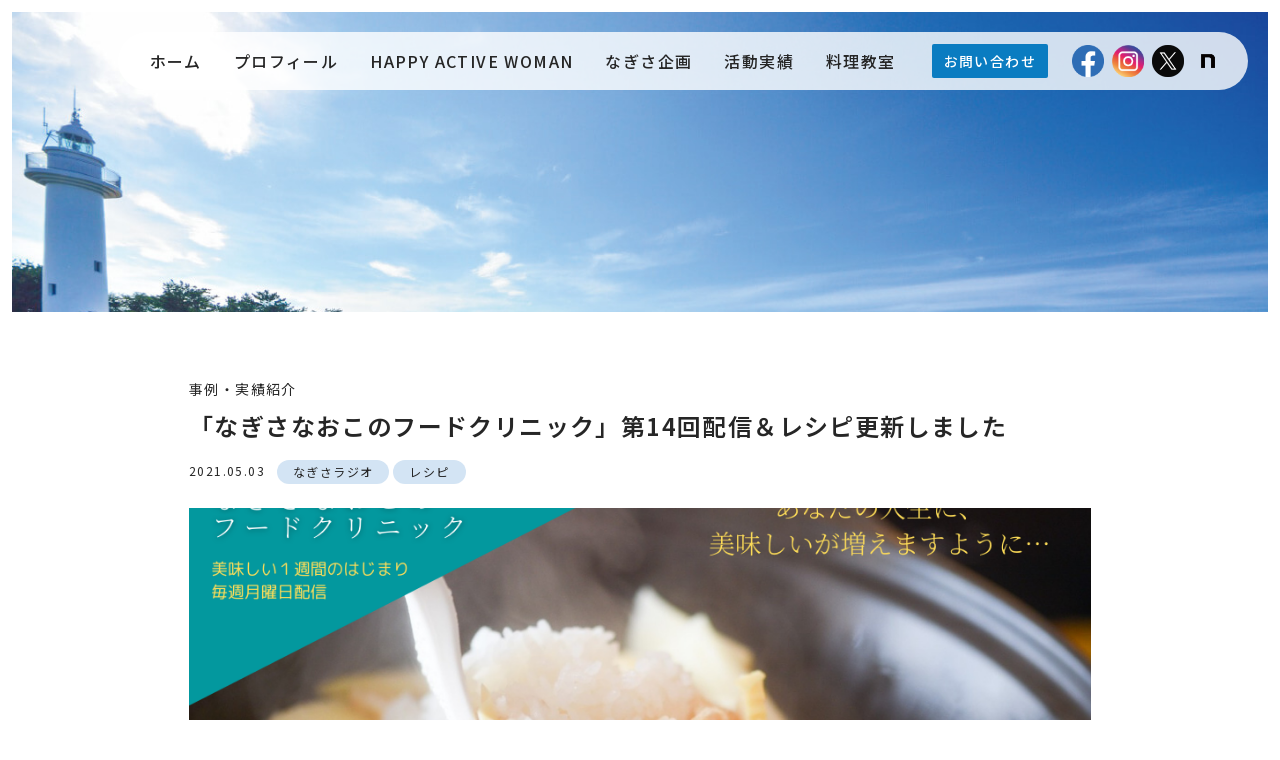

--- FILE ---
content_type: text/html; charset=UTF-8
request_url: https://nagisanaoko.com/project/project-202/
body_size: 38247
content:
<!doctype html>

<html dir="ltr" lang="ja" prefix="og: https://ogp.me/ns#" class="no-js">

<head>
    <!-- Global site tag (gtag.js) - Google Analytics -->
    <script async src="https://www.googletagmanager.com/gtag/js?id=G-95LE9DTXPH"></script>
    <script>
        window.dataLayer = window.dataLayer || [];

        function gtag() {
            dataLayer.push(arguments);
        }
        gtag('js', new Date());

        gtag('config', 'G-95LE9DTXPH');
    </script>
    <meta charset="utf-8">
        <meta http-equiv="X-UA-Compatible" content="IE=edge">
    <meta name="description" content="">
    <meta name="keywords" content="">
    <meta name="viewport" content="width=device-width, initial-scale=1" />
    <link rel="apple-touch-icon" sizes="180x180" href="https://nagisanaoko.com/wp-content/themes/nagisanaoko/lib/images/favicon/apple-touch-icon.png?2">
    <link rel="icon" type="image/png" sizes="32x32" href="https://nagisanaoko.com/wp-content/themes/nagisanaoko/lib/images/favicon/favicon-32x32.png?2">
    <link rel="icon" type="image/png" sizes="16x16" href="https://nagisanaoko.com/wp-content/themes/nagisanaoko/lib/images/favicon/favicon-16x16.png?2">
    <link rel="manifest" href="https://nagisanaoko.com/wp-content/themes/nagisanaoko/lib/images/favicon/site.webmanifest?2">
    <link rel="mask-icon" href="https://nagisanaoko.com/wp-content/themes/nagisanaoko/lib/images/favicon/safari-pinned-tab.svg?2" color="#f8b30e">
    <meta name="msapplication-TileColor" content="#f8b30e">
    <meta name="theme-color" content="#ffffff">
    <!--[if lt IE 9]>
<script src="https://nagisanaoko.com/wp-content/themes/nagisanaoko/lib/js/respond.min.js"></script>
<script src="https://nagisanaoko.com/wp-content/themes/nagisanaoko/lib/js/html5shiv.min.js"></script>
<![endif]-->
    <link rel="pingback" href="https://nagisanaoko.com/xmlrpc.php">
    <title>「なぎさなおこのフードクリニック」第14回配信＆レシピ更新しました | なぎさなおこ</title>

		<!-- All in One SEO 4.6.2 - aioseo.com -->
		<meta name="description" content="「食育料理家 なぎさなおこのフードクリニック」を配信しました。 今回はたけのこごはん。5月5日はこどもの日です" />
		<meta name="robots" content="max-image-preview:large" />
		<link rel="canonical" href="https://nagisanaoko.com/project/project-202/" />
		<meta name="generator" content="All in One SEO (AIOSEO) 4.6.2" />
		<meta property="og:locale" content="ja_JP" />
		<meta property="og:site_name" content="なぎさなおこ | 青森の美味しいを、全国へ。世界へ。" />
		<meta property="og:type" content="article" />
		<meta property="og:title" content="「なぎさなおこのフードクリニック」第14回配信＆レシピ更新しました | なぎさなおこ" />
		<meta property="og:description" content="「食育料理家 なぎさなおこのフードクリニック」を配信しました。 今回はたけのこごはん。5月5日はこどもの日です" />
		<meta property="og:url" content="https://nagisanaoko.com/project/project-202/" />
		<meta property="article:published_time" content="2021-05-02T15:18:00+00:00" />
		<meta property="article:modified_time" content="2021-10-15T17:12:31+00:00" />
		<meta name="twitter:card" content="summary" />
		<meta name="twitter:title" content="「なぎさなおこのフードクリニック」第14回配信＆レシピ更新しました | なぎさなおこ" />
		<meta name="twitter:description" content="「食育料理家 なぎさなおこのフードクリニック」を配信しました。 今回はたけのこごはん。5月5日はこどもの日です" />
		<script type="application/ld+json" class="aioseo-schema">
			{"@context":"https:\/\/schema.org","@graph":[{"@type":"BreadcrumbList","@id":"https:\/\/nagisanaoko.com\/project\/project-202\/#breadcrumblist","itemListElement":[{"@type":"ListItem","@id":"https:\/\/nagisanaoko.com\/#listItem","position":1,"name":"\u5bb6","item":"https:\/\/nagisanaoko.com\/","nextItem":"https:\/\/nagisanaoko.com\/project\/project-202\/#listItem"},{"@type":"ListItem","@id":"https:\/\/nagisanaoko.com\/project\/project-202\/#listItem","position":2,"name":"\u300c\u306a\u304e\u3055\u306a\u304a\u3053\u306e\u30d5\u30fc\u30c9\u30af\u30ea\u30cb\u30c3\u30af\u300d\u7b2c14\u56de\u914d\u4fe1\uff06\u30ec\u30b7\u30d4\u66f4\u65b0\u3057\u307e\u3057\u305f","previousItem":"https:\/\/nagisanaoko.com\/#listItem"}]},{"@type":"Organization","@id":"https:\/\/nagisanaoko.com\/#organization","name":"\u306a\u304e\u3055\u306a\u304a\u3053","url":"https:\/\/nagisanaoko.com\/"},{"@type":"Person","@id":"https:\/\/nagisanaoko.com\/author\/nagisa_administrator\/#author","url":"https:\/\/nagisanaoko.com\/author\/nagisa_administrator\/","name":"\u7ba1\u7406\u8005\u30b5\u30a4\u30c8","image":{"@type":"ImageObject","@id":"https:\/\/nagisanaoko.com\/project\/project-202\/#authorImage","url":"https:\/\/secure.gravatar.com\/avatar\/0ac819d2d75593938e5b59126061df7298ebaa8dc122b2220d509b6ba03dc847?s=96&d=mm&r=g","width":96,"height":96,"caption":"\u7ba1\u7406\u8005\u30b5\u30a4\u30c8"}},{"@type":"WebPage","@id":"https:\/\/nagisanaoko.com\/project\/project-202\/#webpage","url":"https:\/\/nagisanaoko.com\/project\/project-202\/","name":"\u300c\u306a\u304e\u3055\u306a\u304a\u3053\u306e\u30d5\u30fc\u30c9\u30af\u30ea\u30cb\u30c3\u30af\u300d\u7b2c14\u56de\u914d\u4fe1\uff06\u30ec\u30b7\u30d4\u66f4\u65b0\u3057\u307e\u3057\u305f | \u306a\u304e\u3055\u306a\u304a\u3053","description":"\u300c\u98df\u80b2\u6599\u7406\u5bb6 \u306a\u304e\u3055\u306a\u304a\u3053\u306e\u30d5\u30fc\u30c9\u30af\u30ea\u30cb\u30c3\u30af\u300d\u3092\u914d\u4fe1\u3057\u307e\u3057\u305f\u3002 \u4eca\u56de\u306f\u305f\u3051\u306e\u3053\u3054\u306f\u3093\u30025\u67085\u65e5\u306f\u3053\u3069\u3082\u306e\u65e5\u3067\u3059","inLanguage":"ja","isPartOf":{"@id":"https:\/\/nagisanaoko.com\/#website"},"breadcrumb":{"@id":"https:\/\/nagisanaoko.com\/project\/project-202\/#breadcrumblist"},"author":{"@id":"https:\/\/nagisanaoko.com\/author\/nagisa_administrator\/#author"},"creator":{"@id":"https:\/\/nagisanaoko.com\/author\/nagisa_administrator\/#author"},"image":{"@type":"ImageObject","url":"https:\/\/nagisanaoko.com\/wp-content\/uploads\/2021\/05\/\u305f\u3051\u306e\u3053\u3054\u306f\u3093.png","@id":"https:\/\/nagisanaoko.com\/project\/project-202\/#mainImage","width":1024,"height":768},"primaryImageOfPage":{"@id":"https:\/\/nagisanaoko.com\/project\/project-202\/#mainImage"},"datePublished":"2021-05-03T00:18:00+09:00","dateModified":"2021-10-16T02:12:31+09:00"},{"@type":"WebSite","@id":"https:\/\/nagisanaoko.com\/#website","url":"https:\/\/nagisanaoko.com\/","name":"\u306a\u304e\u3055\u306a\u304a\u3053","description":"\u9752\u68ee\u306e\u7f8e\u5473\u3057\u3044\u3092\u3001\u5168\u56fd\u3078\u3002\u4e16\u754c\u3078\u3002","inLanguage":"ja","publisher":{"@id":"https:\/\/nagisanaoko.com\/#organization"}}]}
		</script>
		<!-- All in One SEO -->

<link rel="alternate" title="oEmbed (JSON)" type="application/json+oembed" href="https://nagisanaoko.com/wp-json/oembed/1.0/embed?url=https%3A%2F%2Fnagisanaoko.com%2Fproject%2Fproject-202%2F" />
<link rel="alternate" title="oEmbed (XML)" type="text/xml+oembed" href="https://nagisanaoko.com/wp-json/oembed/1.0/embed?url=https%3A%2F%2Fnagisanaoko.com%2Fproject%2Fproject-202%2F&#038;format=xml" />
<style id='wp-img-auto-sizes-contain-inline-css' type='text/css'>
img:is([sizes=auto i],[sizes^="auto," i]){contain-intrinsic-size:3000px 1500px}
/*# sourceURL=wp-img-auto-sizes-contain-inline-css */
</style>
<style id='wp-emoji-styles-inline-css' type='text/css'>

	img.wp-smiley, img.emoji {
		display: inline !important;
		border: none !important;
		box-shadow: none !important;
		height: 1em !important;
		width: 1em !important;
		margin: 0 0.07em !important;
		vertical-align: -0.1em !important;
		background: none !important;
		padding: 0 !important;
	}
/*# sourceURL=wp-emoji-styles-inline-css */
</style>
<style id='wp-block-library-inline-css' type='text/css'>
:root{--wp-block-synced-color:#7a00df;--wp-block-synced-color--rgb:122,0,223;--wp-bound-block-color:var(--wp-block-synced-color);--wp-editor-canvas-background:#ddd;--wp-admin-theme-color:#007cba;--wp-admin-theme-color--rgb:0,124,186;--wp-admin-theme-color-darker-10:#006ba1;--wp-admin-theme-color-darker-10--rgb:0,107,160.5;--wp-admin-theme-color-darker-20:#005a87;--wp-admin-theme-color-darker-20--rgb:0,90,135;--wp-admin-border-width-focus:2px}@media (min-resolution:192dpi){:root{--wp-admin-border-width-focus:1.5px}}.wp-element-button{cursor:pointer}:root .has-very-light-gray-background-color{background-color:#eee}:root .has-very-dark-gray-background-color{background-color:#313131}:root .has-very-light-gray-color{color:#eee}:root .has-very-dark-gray-color{color:#313131}:root .has-vivid-green-cyan-to-vivid-cyan-blue-gradient-background{background:linear-gradient(135deg,#00d084,#0693e3)}:root .has-purple-crush-gradient-background{background:linear-gradient(135deg,#34e2e4,#4721fb 50%,#ab1dfe)}:root .has-hazy-dawn-gradient-background{background:linear-gradient(135deg,#faaca8,#dad0ec)}:root .has-subdued-olive-gradient-background{background:linear-gradient(135deg,#fafae1,#67a671)}:root .has-atomic-cream-gradient-background{background:linear-gradient(135deg,#fdd79a,#004a59)}:root .has-nightshade-gradient-background{background:linear-gradient(135deg,#330968,#31cdcf)}:root .has-midnight-gradient-background{background:linear-gradient(135deg,#020381,#2874fc)}:root{--wp--preset--font-size--normal:16px;--wp--preset--font-size--huge:42px}.has-regular-font-size{font-size:1em}.has-larger-font-size{font-size:2.625em}.has-normal-font-size{font-size:var(--wp--preset--font-size--normal)}.has-huge-font-size{font-size:var(--wp--preset--font-size--huge)}.has-text-align-center{text-align:center}.has-text-align-left{text-align:left}.has-text-align-right{text-align:right}.has-fit-text{white-space:nowrap!important}#end-resizable-editor-section{display:none}.aligncenter{clear:both}.items-justified-left{justify-content:flex-start}.items-justified-center{justify-content:center}.items-justified-right{justify-content:flex-end}.items-justified-space-between{justify-content:space-between}.screen-reader-text{border:0;clip-path:inset(50%);height:1px;margin:-1px;overflow:hidden;padding:0;position:absolute;width:1px;word-wrap:normal!important}.screen-reader-text:focus{background-color:#ddd;clip-path:none;color:#444;display:block;font-size:1em;height:auto;left:5px;line-height:normal;padding:15px 23px 14px;text-decoration:none;top:5px;width:auto;z-index:100000}html :where(.has-border-color){border-style:solid}html :where([style*=border-top-color]){border-top-style:solid}html :where([style*=border-right-color]){border-right-style:solid}html :where([style*=border-bottom-color]){border-bottom-style:solid}html :where([style*=border-left-color]){border-left-style:solid}html :where([style*=border-width]){border-style:solid}html :where([style*=border-top-width]){border-top-style:solid}html :where([style*=border-right-width]){border-right-style:solid}html :where([style*=border-bottom-width]){border-bottom-style:solid}html :where([style*=border-left-width]){border-left-style:solid}html :where(img[class*=wp-image-]){height:auto;max-width:100%}:where(figure){margin:0 0 1em}html :where(.is-position-sticky){--wp-admin--admin-bar--position-offset:var(--wp-admin--admin-bar--height,0px)}@media screen and (max-width:600px){html :where(.is-position-sticky){--wp-admin--admin-bar--position-offset:0px}}

/*# sourceURL=wp-block-library-inline-css */
</style><style id='global-styles-inline-css' type='text/css'>
:root{--wp--preset--aspect-ratio--square: 1;--wp--preset--aspect-ratio--4-3: 4/3;--wp--preset--aspect-ratio--3-4: 3/4;--wp--preset--aspect-ratio--3-2: 3/2;--wp--preset--aspect-ratio--2-3: 2/3;--wp--preset--aspect-ratio--16-9: 16/9;--wp--preset--aspect-ratio--9-16: 9/16;--wp--preset--color--black: #000000;--wp--preset--color--cyan-bluish-gray: #abb8c3;--wp--preset--color--white: #ffffff;--wp--preset--color--pale-pink: #f78da7;--wp--preset--color--vivid-red: #cf2e2e;--wp--preset--color--luminous-vivid-orange: #ff6900;--wp--preset--color--luminous-vivid-amber: #fcb900;--wp--preset--color--light-green-cyan: #7bdcb5;--wp--preset--color--vivid-green-cyan: #00d084;--wp--preset--color--pale-cyan-blue: #8ed1fc;--wp--preset--color--vivid-cyan-blue: #0693e3;--wp--preset--color--vivid-purple: #9b51e0;--wp--preset--gradient--vivid-cyan-blue-to-vivid-purple: linear-gradient(135deg,rgb(6,147,227) 0%,rgb(155,81,224) 100%);--wp--preset--gradient--light-green-cyan-to-vivid-green-cyan: linear-gradient(135deg,rgb(122,220,180) 0%,rgb(0,208,130) 100%);--wp--preset--gradient--luminous-vivid-amber-to-luminous-vivid-orange: linear-gradient(135deg,rgb(252,185,0) 0%,rgb(255,105,0) 100%);--wp--preset--gradient--luminous-vivid-orange-to-vivid-red: linear-gradient(135deg,rgb(255,105,0) 0%,rgb(207,46,46) 100%);--wp--preset--gradient--very-light-gray-to-cyan-bluish-gray: linear-gradient(135deg,rgb(238,238,238) 0%,rgb(169,184,195) 100%);--wp--preset--gradient--cool-to-warm-spectrum: linear-gradient(135deg,rgb(74,234,220) 0%,rgb(151,120,209) 20%,rgb(207,42,186) 40%,rgb(238,44,130) 60%,rgb(251,105,98) 80%,rgb(254,248,76) 100%);--wp--preset--gradient--blush-light-purple: linear-gradient(135deg,rgb(255,206,236) 0%,rgb(152,150,240) 100%);--wp--preset--gradient--blush-bordeaux: linear-gradient(135deg,rgb(254,205,165) 0%,rgb(254,45,45) 50%,rgb(107,0,62) 100%);--wp--preset--gradient--luminous-dusk: linear-gradient(135deg,rgb(255,203,112) 0%,rgb(199,81,192) 50%,rgb(65,88,208) 100%);--wp--preset--gradient--pale-ocean: linear-gradient(135deg,rgb(255,245,203) 0%,rgb(182,227,212) 50%,rgb(51,167,181) 100%);--wp--preset--gradient--electric-grass: linear-gradient(135deg,rgb(202,248,128) 0%,rgb(113,206,126) 100%);--wp--preset--gradient--midnight: linear-gradient(135deg,rgb(2,3,129) 0%,rgb(40,116,252) 100%);--wp--preset--font-size--small: 13px;--wp--preset--font-size--medium: 20px;--wp--preset--font-size--large: 36px;--wp--preset--font-size--x-large: 42px;--wp--preset--spacing--20: 0.44rem;--wp--preset--spacing--30: 0.67rem;--wp--preset--spacing--40: 1rem;--wp--preset--spacing--50: 1.5rem;--wp--preset--spacing--60: 2.25rem;--wp--preset--spacing--70: 3.38rem;--wp--preset--spacing--80: 5.06rem;--wp--preset--shadow--natural: 6px 6px 9px rgba(0, 0, 0, 0.2);--wp--preset--shadow--deep: 12px 12px 50px rgba(0, 0, 0, 0.4);--wp--preset--shadow--sharp: 6px 6px 0px rgba(0, 0, 0, 0.2);--wp--preset--shadow--outlined: 6px 6px 0px -3px rgb(255, 255, 255), 6px 6px rgb(0, 0, 0);--wp--preset--shadow--crisp: 6px 6px 0px rgb(0, 0, 0);}:where(.is-layout-flex){gap: 0.5em;}:where(.is-layout-grid){gap: 0.5em;}body .is-layout-flex{display: flex;}.is-layout-flex{flex-wrap: wrap;align-items: center;}.is-layout-flex > :is(*, div){margin: 0;}body .is-layout-grid{display: grid;}.is-layout-grid > :is(*, div){margin: 0;}:where(.wp-block-columns.is-layout-flex){gap: 2em;}:where(.wp-block-columns.is-layout-grid){gap: 2em;}:where(.wp-block-post-template.is-layout-flex){gap: 1.25em;}:where(.wp-block-post-template.is-layout-grid){gap: 1.25em;}.has-black-color{color: var(--wp--preset--color--black) !important;}.has-cyan-bluish-gray-color{color: var(--wp--preset--color--cyan-bluish-gray) !important;}.has-white-color{color: var(--wp--preset--color--white) !important;}.has-pale-pink-color{color: var(--wp--preset--color--pale-pink) !important;}.has-vivid-red-color{color: var(--wp--preset--color--vivid-red) !important;}.has-luminous-vivid-orange-color{color: var(--wp--preset--color--luminous-vivid-orange) !important;}.has-luminous-vivid-amber-color{color: var(--wp--preset--color--luminous-vivid-amber) !important;}.has-light-green-cyan-color{color: var(--wp--preset--color--light-green-cyan) !important;}.has-vivid-green-cyan-color{color: var(--wp--preset--color--vivid-green-cyan) !important;}.has-pale-cyan-blue-color{color: var(--wp--preset--color--pale-cyan-blue) !important;}.has-vivid-cyan-blue-color{color: var(--wp--preset--color--vivid-cyan-blue) !important;}.has-vivid-purple-color{color: var(--wp--preset--color--vivid-purple) !important;}.has-black-background-color{background-color: var(--wp--preset--color--black) !important;}.has-cyan-bluish-gray-background-color{background-color: var(--wp--preset--color--cyan-bluish-gray) !important;}.has-white-background-color{background-color: var(--wp--preset--color--white) !important;}.has-pale-pink-background-color{background-color: var(--wp--preset--color--pale-pink) !important;}.has-vivid-red-background-color{background-color: var(--wp--preset--color--vivid-red) !important;}.has-luminous-vivid-orange-background-color{background-color: var(--wp--preset--color--luminous-vivid-orange) !important;}.has-luminous-vivid-amber-background-color{background-color: var(--wp--preset--color--luminous-vivid-amber) !important;}.has-light-green-cyan-background-color{background-color: var(--wp--preset--color--light-green-cyan) !important;}.has-vivid-green-cyan-background-color{background-color: var(--wp--preset--color--vivid-green-cyan) !important;}.has-pale-cyan-blue-background-color{background-color: var(--wp--preset--color--pale-cyan-blue) !important;}.has-vivid-cyan-blue-background-color{background-color: var(--wp--preset--color--vivid-cyan-blue) !important;}.has-vivid-purple-background-color{background-color: var(--wp--preset--color--vivid-purple) !important;}.has-black-border-color{border-color: var(--wp--preset--color--black) !important;}.has-cyan-bluish-gray-border-color{border-color: var(--wp--preset--color--cyan-bluish-gray) !important;}.has-white-border-color{border-color: var(--wp--preset--color--white) !important;}.has-pale-pink-border-color{border-color: var(--wp--preset--color--pale-pink) !important;}.has-vivid-red-border-color{border-color: var(--wp--preset--color--vivid-red) !important;}.has-luminous-vivid-orange-border-color{border-color: var(--wp--preset--color--luminous-vivid-orange) !important;}.has-luminous-vivid-amber-border-color{border-color: var(--wp--preset--color--luminous-vivid-amber) !important;}.has-light-green-cyan-border-color{border-color: var(--wp--preset--color--light-green-cyan) !important;}.has-vivid-green-cyan-border-color{border-color: var(--wp--preset--color--vivid-green-cyan) !important;}.has-pale-cyan-blue-border-color{border-color: var(--wp--preset--color--pale-cyan-blue) !important;}.has-vivid-cyan-blue-border-color{border-color: var(--wp--preset--color--vivid-cyan-blue) !important;}.has-vivid-purple-border-color{border-color: var(--wp--preset--color--vivid-purple) !important;}.has-vivid-cyan-blue-to-vivid-purple-gradient-background{background: var(--wp--preset--gradient--vivid-cyan-blue-to-vivid-purple) !important;}.has-light-green-cyan-to-vivid-green-cyan-gradient-background{background: var(--wp--preset--gradient--light-green-cyan-to-vivid-green-cyan) !important;}.has-luminous-vivid-amber-to-luminous-vivid-orange-gradient-background{background: var(--wp--preset--gradient--luminous-vivid-amber-to-luminous-vivid-orange) !important;}.has-luminous-vivid-orange-to-vivid-red-gradient-background{background: var(--wp--preset--gradient--luminous-vivid-orange-to-vivid-red) !important;}.has-very-light-gray-to-cyan-bluish-gray-gradient-background{background: var(--wp--preset--gradient--very-light-gray-to-cyan-bluish-gray) !important;}.has-cool-to-warm-spectrum-gradient-background{background: var(--wp--preset--gradient--cool-to-warm-spectrum) !important;}.has-blush-light-purple-gradient-background{background: var(--wp--preset--gradient--blush-light-purple) !important;}.has-blush-bordeaux-gradient-background{background: var(--wp--preset--gradient--blush-bordeaux) !important;}.has-luminous-dusk-gradient-background{background: var(--wp--preset--gradient--luminous-dusk) !important;}.has-pale-ocean-gradient-background{background: var(--wp--preset--gradient--pale-ocean) !important;}.has-electric-grass-gradient-background{background: var(--wp--preset--gradient--electric-grass) !important;}.has-midnight-gradient-background{background: var(--wp--preset--gradient--midnight) !important;}.has-small-font-size{font-size: var(--wp--preset--font-size--small) !important;}.has-medium-font-size{font-size: var(--wp--preset--font-size--medium) !important;}.has-large-font-size{font-size: var(--wp--preset--font-size--large) !important;}.has-x-large-font-size{font-size: var(--wp--preset--font-size--x-large) !important;}
/*# sourceURL=global-styles-inline-css */
</style>

<style id='classic-theme-styles-inline-css' type='text/css'>
/*! This file is auto-generated */
.wp-block-button__link{color:#fff;background-color:#32373c;border-radius:9999px;box-shadow:none;text-decoration:none;padding:calc(.667em + 2px) calc(1.333em + 2px);font-size:1.125em}.wp-block-file__button{background:#32373c;color:#fff;text-decoration:none}
/*# sourceURL=/wp-includes/css/classic-themes.min.css */
</style>
<link rel='stylesheet' id='reset-css' href='https://nagisanaoko.com/wp-content/themes/nagisanaoko/lib/css/reset.css?2&#038;ver=6.9' type='text/css' media='all' />
<link rel='stylesheet' id='bootstrap-grid-css' href='https://nagisanaoko.com/wp-content/themes/nagisanaoko/lib/css/bootstrap-grid.min.css?ver=6.9' type='text/css' media='all' />
<link rel='stylesheet' id='font-awesome-css' href='https://nagisanaoko.com/wp-content/themes/nagisanaoko/lib/css/font-awesome.min.css?ver=6.9' type='text/css' media='all' />
<link rel='stylesheet' id='swiper-css' href='https://nagisanaoko.com/wp-content/themes/nagisanaoko/lib/css/swiper.min.css?ver=6.9' type='text/css' media='all' />
<link rel='stylesheet' id='animate-css' href='https://nagisanaoko.com/wp-content/themes/nagisanaoko/lib/css/animate.css?ver=6.9' type='text/css' media='all' />
<link rel='stylesheet' id='style-css' href='https://nagisanaoko.com/wp-content/themes/nagisanaoko/style.css?20230317&#038;ver=6.9' type='text/css' media='all' />
<link rel='stylesheet' id='post-content-css' href='https://nagisanaoko.com/wp-content/themes/nagisanaoko/lib/css/post-content.css?ver=6.9' type='text/css' media='all' />
<link rel='stylesheet' id='wp-block-paragraph-css' href='https://nagisanaoko.com/wp-includes/blocks/paragraph/style.min.css?ver=6.9' type='text/css' media='all' />
<script type="text/javascript" src="https://nagisanaoko.com/wp-includes/js/jquery/jquery.min.js?ver=3.7.1" id="jquery-core-js"></script>
<script type="text/javascript" src="https://nagisanaoko.com/wp-includes/js/jquery/jquery-migrate.min.js?ver=3.4.1" id="jquery-migrate-js"></script>
<link rel="https://api.w.org/" href="https://nagisanaoko.com/wp-json/" /><link rel="alternate" title="JSON" type="application/json" href="https://nagisanaoko.com/wp-json/wp/v2/project/202" /><link rel="EditURI" type="application/rsd+xml" title="RSD" href="https://nagisanaoko.com/xmlrpc.php?rsd" />
<meta name="generator" content="WordPress 6.9" />
<link rel='shortlink' href='https://nagisanaoko.com/?p=202' />
</head>

<body class="wp-singular project-template-default single single-project postid-202 wp-theme-nagisanaoko" itemscope itemtype="http://schema.org/WebPage">

    <!-- header -->
    <header class="header cf" role="banner" itemscope itemtype="http://schema.org/WPHeader">
        <div class="container">
            <div class="header-inner">

                <div id="nav-wrap">
                    <nav id="main-nav">
                        <div class="inner">
                            <ul class="main-nav">
                                                                    <li class="delay-0"><a href="https://nagisanaoko.com/"><span>ホーム</span></a></li>
                                    <li class="delay-1"><a href="https://nagisanaoko.com/#profile"><span>プロフィール</span></a></li>
                                    <li class="delay-2"><a href="https://nagisanaoko.com/#happy_active_woman"><span>HAPPY ACTIVE WOMAN</span></a></li>
                                    <li class="delay-2"><a href="https://nagisanaoko.com/nagisakikaku/"><span>なぎさ企画</span></a></li>
                                    <li class="delay-3"><a href="https://nagisanaoko.com/project/"><span>活動実績</span></a></li>
                                    <li class="delay-4"><a href="https://nagisanaoko.com/cooking/"><span>料理教室</span></a></li>
                                    <!-- <li class="target_blank delay-5"><a href="https://cafe.nagisanaoko.com/" target="_blank"><span>なぎさカフェ</span></a></li> -->
                                    <li class="contact delay-6"><a href="https://nagisanaoko.com/contact"><span>お問い合わせ</span></a></li>
                                                            </ul>
                        </div>
                    </nav>
                    <nav id="sns-nav">
                        <div class="inner">
                            <ul class="sns-nav delay-6">
                                <li><a href="https://www.facebook.com/naoko.nagisa.18" rel="noreferrer" target="_blank"><img src="https://nagisanaoko.com/wp-content/themes/nagisanaoko/lib/images/common/icon-fb.png" alt=""></a></li>
                                <li><a href="https://www.instagram.com/nagisanaoko/" rel="noreferrer" target="_blank"><img src="https://nagisanaoko.com/wp-content/themes/nagisanaoko/lib/images/common/icon-in.png" alt=""></a></li>
                                <li><a href="https://twitter.com/nagisanaoko" rel="noreferrer" target="_blank"><img src="https://nagisanaoko.com/wp-content/themes/nagisanaoko/lib/images/common/icon-x.png" alt=""></a></li>
                                <li><a href="https://note.com/nagisanaoko" rel="noreferrer" target="_blank"><img src="https://nagisanaoko.com/wp-content/themes/nagisanaoko/lib/images/common/icon_note.png" alt=""></a></li>
                            </ul>
                        </div>
                    </nav>
                    <div class="sp-head-info delay-7">
                        <div class="inner">
                            <!--<p>TEL 0178-24-4080</p>-->
                            <!--<p>FAX 0178-24-4080</p>-->
                            <p>Mail info@nagisanaoko.com</p>
                        </div>
                    </div>

                    <span class="bg"></span>
                </div>

                <div class="js-mobile-nav-open">
                    <div class="inner">
                        <span></span>
                        <span></span>
                        <span></span>
                    </div>
                </div>
            </div>
        </div>
    </header>
    <!-- /header-->

    <main>
<div class="page-header">
    <div class="inner">
        <div class="has-images">
            <div class="has-images-inner">
                <img style="object-position: 0% 0%;" src="https://nagisanaoko.com/wp-content/themes/nagisanaoko/lib/images/front/nagisakikaku_cover_bg.jpg" alt="">
            </div>
        </div>
    </div>
</div>

<article>
    <div class="container">
        <div class="row justify-content-center">
            <div class="col-12 col-lg-10 col-xs-wide-space">
                
                <div class="post-header">
                    <span>事例・実績紹介</span>
                    <h2>「なぎさなおこのフードクリニック」第14回配信＆レシピ更新しました</h2>
                    <div class="post-meta">
                        <p class="date">2021.05.03</p>

                                                <div class="category">
                            <a href="https://nagisanaoko.com/project-tag/radio/"><span class="cat">なぎさラジオ</span></a><a href="https://nagisanaoko.com/project-tag/recipe/"><span class="cat">レシピ</span></a>                        </div>
                        
                    </div>
                </div>

                                <div class="post-thumbnail">
                    <div class="has-images">
                        <div class="has-images-inner">
                            <img width="1024" height="768" src="https://nagisanaoko.com/wp-content/uploads/2021/05/たけのこごはん.png" class="attachment-large size-large wp-post-image" alt="" decoding="async" fetchpriority="high" srcset="https://nagisanaoko.com/wp-content/uploads/2021/05/たけのこごはん.png 1024w, https://nagisanaoko.com/wp-content/uploads/2021/05/たけのこごはん-300x225.png 300w, https://nagisanaoko.com/wp-content/uploads/2021/05/たけのこごはん-768x576.png 768w" sizes="(max-width: 1024px) 100vw, 1024px" />                        </div>
                    </div>
                </div>
                    
                <div class="post-content" itemprop="text">
                    
<p>「食育料理家 なぎさなおこのフードクリニック」を配信しました。</p>



<p>今回はたけのこごはん。5月5日はこどもの日ですね。<br>まっすぐ育つ筍は、こどもの日にもぴったりの食材と言われています。<br>筍の茹で方からご紹介していますので、<br>まだまだ旬の筍を楽しんでみてくださいね。</p>



<p>【レシピ掲載】<br>noteでは、「なぎさなおこのフードクリニック」のレシピを掲載しています。</p>



<p><a href="https://note.com/nagisanaoko/n/n01b0efc18226" target="_blank" rel="noreferrer noopener">今回のレシピはこちらから</a></p>



<p><a href="https://note.com/nagisanaoko/m/m1705af855e54" target="_blank" rel="noreferrer noopener">全てのレシピはこちらから</a></p>



<p>＝＝＝＝＝＝＝＝＝＝＝＝＝＝＝＝＝＝＝＝＝＝＝＝＝＝</p>



<p>【番組名】なぎさなおこのフードクリニック<br>【配信日】毎週月曜日 8:00配信<br>【視聴方法】下記のいずれかでご視聴ください。</p>



<p>▼Instagramをフォローし投稿を確認する<br>アカウント　@nagisanaoko<br>【Instagram URL】　<a rel="noreferrer noopener" href="https://www.instagram.com/nagisanaoko/" target="_blank">https://www.instagram.com/nagisanaoko/</a></p>



<p>▼各種音声配信サービスに登録し利用する<br>対応サービス<br>【Anchorで聴く】<a href="https://anchor.fm/nagisanaoko" target="_blank" rel="noreferrer noopener">https://anchor.fm/nagisanaoko</a></p>



<p>作ってみたら、SNSで#なぎさレシピ #なぎさラジオとつけて投稿してください！<br>なぎさなおこのSNSや番組内でもご紹介させていただきます。</p>



<p>また、こんな料理を教えて欲しい。こんな料理の悩みを解決してほしい。<br>こんな場面にぴったりなレシピを教えて欲しい、など<br>あなたの人生を彩るレシピをお伝えしたいと思っておりますので<br>コメントやリクエストなどお待ちしております‼︎</p>



<p>あなたの人生に、美味しいが増えますように・・・</p>
                </div>
    
                
            </div>
        </div>
    </div>
</article>


<section>
    <div class="container">
                <div class="row justify-content-center">
            <div class="col-12 col-lg-10 col-xs-wide-space">
                <div class="sub-contants">
                    <div class="recommend sub-contant">
                        <h4>関連する事例・実績</h4>
        
                        <div class="recommend-wrap">
                            <div class="project-item project-small-item">
	<div class="inner">
		<div class="item-img">
			<a href="https://nagisanaoko.com/project/project-349/">
				<div class="has-images">
					<div class="has-images-inner">
						<img width="800" height="419" src="https://nagisanaoko.com/wp-content/uploads/2021/07/rectangle_large_type_2_d7a45a65f53bda1c050b369125f023ad.jpg" class="attachment-large size-large wp-post-image" alt="" decoding="async" loading="lazy" srcset="https://nagisanaoko.com/wp-content/uploads/2021/07/rectangle_large_type_2_d7a45a65f53bda1c050b369125f023ad.jpg 800w, https://nagisanaoko.com/wp-content/uploads/2021/07/rectangle_large_type_2_d7a45a65f53bda1c050b369125f023ad-300x157.jpg 300w, https://nagisanaoko.com/wp-content/uploads/2021/07/rectangle_large_type_2_d7a45a65f53bda1c050b369125f023ad-768x402.jpg 768w" sizes="auto, (max-width: 800px) 100vw, 800px" />					</div>
				</div>
			</a>
		</div>
		<div class="item-contents">
			<a href="https://nagisanaoko.com/project/project-349/">
				<h4>【レシピ更新】エコレシピ4件をご紹介しています</h4>
				<p></p>
			</a>
		</div>
	</div>
</div>                        </div>
                    </div>
                </div>
            </div>
        </div>
                
        <div class="more more-btn mb-5">
            <a href="https://nagisanaoko.com/project/">一覧へ戻る</a>
        </div>
    </div>
</section>

</main>

<!-- footer -->
<footer>
	<div class="footer-contents">
		<h3>たべることはいきること</h3>
		<p>株式会社 フードコミュニケーション</p>
		<ul class="footer-nav">
							<li><a href="https://nagisanaoko.com/#">ホーム</a></li>
				<li><a href="https://nagisanaoko.com/#profile">プロフィール</a></li>
				<li><a href="https://nagisanaoko.com/#happy_active_woman">HAPPY ACTIVE WOMAN</a></li>
				<li><a href="https://nagisanaoko.com/nagisakikaku/">なぎさ企画</a></li>
				<li><a href="https://nagisanaoko.com/project/">活動実績</a></li>
				<li><a href="https://nagisanaoko.com/cooking/"><span>料理教室</span></a></li>
				<!-- <li class="target_blank"><a href="https://cafe.nagisanaoko.com/" target="_blank"><span>なぎさカフェ</span></a></li> -->
				<li><a href="https://nagisanaoko.com/contact">お問い合わせ</a></li>
					</ul>

		<div id="footer-copy">
			<address>© 2021 Food Communication Association.</address>
		</div>
	</div>
</footer>
<!-- / footer -->

<!--
<div id="pagetop">
	<a href="#">
		<span><i class="fa fa-angle-up" aria-hidden="true"></i></span>
	</a>
</div>
-->

<script type="speculationrules">
{"prefetch":[{"source":"document","where":{"and":[{"href_matches":"/*"},{"not":{"href_matches":["/wp-*.php","/wp-admin/*","/wp-content/uploads/*","/wp-content/*","/wp-content/plugins/*","/wp-content/themes/nagisanaoko/*","/*\\?(.+)"]}},{"not":{"selector_matches":"a[rel~=\"nofollow\"]"}},{"not":{"selector_matches":".no-prefetch, .no-prefetch a"}}]},"eagerness":"conservative"}]}
</script>
<script type="text/javascript" src="https://nagisanaoko.com/wp-content/themes/nagisanaoko/lib/js/waypoints.min.js?ver=6.9" id="waypoints-js"></script>
<script type="text/javascript" src="https://nagisanaoko.com/wp-content/themes/nagisanaoko/lib/js/swiper.min.js?ver=6.9" id="swiper-js"></script>
<script type="text/javascript" src="https://nagisanaoko.com/wp-content/themes/nagisanaoko/lib/js/main.js?ver=6.9" id="main-js"></script>
<script id="wp-emoji-settings" type="application/json">
{"baseUrl":"https://s.w.org/images/core/emoji/17.0.2/72x72/","ext":".png","svgUrl":"https://s.w.org/images/core/emoji/17.0.2/svg/","svgExt":".svg","source":{"concatemoji":"https://nagisanaoko.com/wp-includes/js/wp-emoji-release.min.js?ver=6.9"}}
</script>
<script type="module">
/* <![CDATA[ */
/*! This file is auto-generated */
const a=JSON.parse(document.getElementById("wp-emoji-settings").textContent),o=(window._wpemojiSettings=a,"wpEmojiSettingsSupports"),s=["flag","emoji"];function i(e){try{var t={supportTests:e,timestamp:(new Date).valueOf()};sessionStorage.setItem(o,JSON.stringify(t))}catch(e){}}function c(e,t,n){e.clearRect(0,0,e.canvas.width,e.canvas.height),e.fillText(t,0,0);t=new Uint32Array(e.getImageData(0,0,e.canvas.width,e.canvas.height).data);e.clearRect(0,0,e.canvas.width,e.canvas.height),e.fillText(n,0,0);const a=new Uint32Array(e.getImageData(0,0,e.canvas.width,e.canvas.height).data);return t.every((e,t)=>e===a[t])}function p(e,t){e.clearRect(0,0,e.canvas.width,e.canvas.height),e.fillText(t,0,0);var n=e.getImageData(16,16,1,1);for(let e=0;e<n.data.length;e++)if(0!==n.data[e])return!1;return!0}function u(e,t,n,a){switch(t){case"flag":return n(e,"\ud83c\udff3\ufe0f\u200d\u26a7\ufe0f","\ud83c\udff3\ufe0f\u200b\u26a7\ufe0f")?!1:!n(e,"\ud83c\udde8\ud83c\uddf6","\ud83c\udde8\u200b\ud83c\uddf6")&&!n(e,"\ud83c\udff4\udb40\udc67\udb40\udc62\udb40\udc65\udb40\udc6e\udb40\udc67\udb40\udc7f","\ud83c\udff4\u200b\udb40\udc67\u200b\udb40\udc62\u200b\udb40\udc65\u200b\udb40\udc6e\u200b\udb40\udc67\u200b\udb40\udc7f");case"emoji":return!a(e,"\ud83e\u1fac8")}return!1}function f(e,t,n,a){let r;const o=(r="undefined"!=typeof WorkerGlobalScope&&self instanceof WorkerGlobalScope?new OffscreenCanvas(300,150):document.createElement("canvas")).getContext("2d",{willReadFrequently:!0}),s=(o.textBaseline="top",o.font="600 32px Arial",{});return e.forEach(e=>{s[e]=t(o,e,n,a)}),s}function r(e){var t=document.createElement("script");t.src=e,t.defer=!0,document.head.appendChild(t)}a.supports={everything:!0,everythingExceptFlag:!0},new Promise(t=>{let n=function(){try{var e=JSON.parse(sessionStorage.getItem(o));if("object"==typeof e&&"number"==typeof e.timestamp&&(new Date).valueOf()<e.timestamp+604800&&"object"==typeof e.supportTests)return e.supportTests}catch(e){}return null}();if(!n){if("undefined"!=typeof Worker&&"undefined"!=typeof OffscreenCanvas&&"undefined"!=typeof URL&&URL.createObjectURL&&"undefined"!=typeof Blob)try{var e="postMessage("+f.toString()+"("+[JSON.stringify(s),u.toString(),c.toString(),p.toString()].join(",")+"));",a=new Blob([e],{type:"text/javascript"});const r=new Worker(URL.createObjectURL(a),{name:"wpTestEmojiSupports"});return void(r.onmessage=e=>{i(n=e.data),r.terminate(),t(n)})}catch(e){}i(n=f(s,u,c,p))}t(n)}).then(e=>{for(const n in e)a.supports[n]=e[n],a.supports.everything=a.supports.everything&&a.supports[n],"flag"!==n&&(a.supports.everythingExceptFlag=a.supports.everythingExceptFlag&&a.supports[n]);var t;a.supports.everythingExceptFlag=a.supports.everythingExceptFlag&&!a.supports.flag,a.supports.everything||((t=a.source||{}).concatemoji?r(t.concatemoji):t.wpemoji&&t.twemoji&&(r(t.twemoji),r(t.wpemoji)))});
//# sourceURL=https://nagisanaoko.com/wp-includes/js/wp-emoji-loader.min.js
/* ]]> */
</script>

</body>

</html>

--- FILE ---
content_type: text/css
request_url: https://nagisanaoko.com/wp-content/themes/nagisanaoko/lib/css/animate.css?ver=6.9
body_size: 5274
content:
@charset "UTF-8";

.way-point {visibility: hidden;transition: all 0.4s}
.animated {
  -webkit-animation-duration: 0.5s;
  animation-duration: 0.5s;
  -webkit-animation-fill-mode: both;
  animation-fill-mode: both;
}

.delay-0 {animation-delay: 0s !important;-webkit-animation-delay: 0s !important; }
.delay-1 {animation-delay: 0.1s !important;-webkit-animation-delay: 0.1s !important; }
.delay-2 {animation-delay: 0.2s !important;-webkit-animation-delay: 0.2s !important; }
.delay-3 {animation-delay: 0.3s !important;-webkit-animation-delay: 0.3s !important; }
.delay-4 {animation-delay: 0.4s !important;-webkit-animation-delay: 0.4s !important; }
.delay-5 {animation-delay: 0.5s !important;-webkit-animation-delay: 0.5s !important; }
.delay-6 {animation-delay: 0.6s !important;-webkit-animation-delay: 0.6s !important; }
.delay-7 {animation-delay: 0.7s !important;-webkit-animation-delay: 0.7s !important; }
.delay-8 {animation-delay: 0.8s !important;-webkit-animation-delay: 0.8s !important; }
.delay-9 {animation-delay: 0.9s !important;-webkit-animation-delay: 0.9s !important; }
.delay-10 {animation-delay: 1s !important;-webkit-animation-delay: 1s !important; }
.delay-11 {animation-delay: 1.1s !important;-webkit-animation-delay: 1.1s !important; }
.delay-12 {animation-delay: 1.2s !important;-webkit-animation-delay: 1.2s !important; }
.delay-13 {animation-delay: 1.3s !important;-webkit-animation-delay: 1.3s !important; }


/*  animation ltr
------------------------- */

.c_layer {
    overflow: hidden;
    position: relative;
}
.c_layer:before {
    content: "";
    position: absolute;
    display: block;
    top: 0;
    left: 0;
    width: 100%;
    height: 100%;
    z-index: 10;
    background-color: rgb(178, 207, 161);
    -webkit-transform: translateX(101%);
    -moz-transform: translateX(101%);
    -o-transform: translateX(101%);
    -ms-transform: translateX(101%);
    transform: translateX(101%);
}
.animated.c_layer:before {
    -webkit-animation: ltranimation_a 1.5s cubic-bezier(1, 0, 0, 1);
    animation: ltranimation_a 1.5s cubic-bezier(1, 0, 0, 1);
}
@-webkit-keyframes ltranimation_a {
    0% {-webkit-transform: translateX(-101%);}
    47% {-webkit-transform: translateX(0%);}
    53% {-webkit-transform: translateX(0%);}
    100% {-webkit-transform: translateX(101%);}
}
@keyframes ltranimation_a { 
    0% {
        -webkit-transform: translateX(-101%);
        -moz-transform: translateX(-101%);
        -o-transform: translateX(-101%);
        -ms-transform: translateX(-101%);
        transform: translateX(-101%);
    }
    47% {
        -webkit-transform: translateX(0%);
        -moz-transform: translateX(0%);
        -o-transform: translateX(0%);
        -ms-transform: translateX(0%);
        transform: translateX(0%);
    }
    53% {
        -webkit-transform: translateX(0%);
        -moz-transform: translateX(0%);
        -o-transform: translateX(0%);
        -ms-transform: translateX(0%);
        transform: translateX(0%);
    }
    100% {
        -webkit-transform: translateX(101%);
        -moz-transform: translateX(101%);
        -o-transform: translateX(101%);
        -ms-transform: translateX(101%);
        transform: translateX(101%);
    }
}
.c_layer .c_layer_item {
    opacity: 0;
    visibility: hidden;
    transition: opacity 0;
}
.animated.c_layer .c_layer_item {
    visibility: visible;
    -webkit-animation: ltranimation_b 1.5s cubic-bezier(1, 0, 0, 1);
    animation: ltranimation_b 1.5s cubic-bezier(1, 0, 0, 1);
    opacity: 1;
}
@-webkit-keyframes ltranimation_b {
    0% {opacity: 0;}
    47% {opacity: 0;}
    53% {opacity: 1;}
    100% {opacity: 1;}
}
@keyframes ltranimation_b { 
    0% {opacity: 0;}
    47% {opacity: 0;}
    53% {opacity: 1;}
    100% {opacity: 1;}
}


.fade-in,.fade-left,.fade-right,.fade-down,.fade-up,.fade-scale {
	opacity: 0;
    -webkit-transition: opacity .7s linear,-webkit-transform .7s cubic-bezier(0,.6,.2,1);
    transition: opacity .7s linear,-webkit-transform .7s cubic-bezier(0,.6,.2,1);
    transition: transform .7s cubic-bezier(0,.6,.2,1),opacity .7s linear;
    transition: transform .7s cubic-bezier(0,.6,.2,1),opacity .7s linear,-webkit-transform .7s cubic-bezier(0,.6,.2,1);
}

/* fade-in */
.animated.fade-in {opacity: 1;}

/* fade-up */
.fade-up {
    -webkit-transform: translate3d(0,20px,0);
    transform: translate3d(0,20px,0);
}
.animated.fade-up {
	opacity: 1;
    -webkit-transform: translateZ(0);
    transform: translateZ(0);
}

/* fade-down */
.fade-down {
    -webkit-transform: translate3d(0,-20px,0);
    transform: translate3d(0,-20px,0);
}
.animated.fade-down {
	opacity: 1;
    -webkit-transform: translateZ(0);
    transform: translateZ(0);
}

/* fade-left */
.fade-left {
    -webkit-transform: translate3d(-20px,0,0);
    transform: translate3d(-20px,0,0);
}
.animated.fade-left {
	opacity: 1;
    -webkit-transform: translateZ(0);
    transform: translateZ(0);
}

/* fade-right */
.fade-right {
    -webkit-transform: translate3d(20px,0,0);
    transform: translate3d(20px,0,0);
}
.animated.fade-right {
	opacity: 1;
    -webkit-transform: translateZ(0);
    transform: translateZ(0);
}

/* fade-scale */
.fade-scale {
	-webkit-transform: scale(1.1);
    transform: scale(1.1);
}
.animated.fade-scale {
	opacity: 1;
    -webkit-transform: scale(1) translateZ(0);
    transform: scale(1) translateZ(0);
}





--- FILE ---
content_type: text/css
request_url: https://nagisanaoko.com/wp-content/themes/nagisanaoko/style.css?20230317&ver=6.9
body_size: 58075
content:
@charset "UTF-8";
/*
Theme Name: nagisanaoko WP Theme
-------------------------------------------------- */

/*  fonts
------------------------- */
@import url("https://fonts.googleapis.com/css2?family=Noto+Sans+JP:wght@300;400;500;600&display=swap");

/*  common
------------------------- */

body,
html {
  display: block;
  overflow-x: hidden;
  font-size: 16px;
}
body {
  position: relative;
  font-family: "Noto Sans JP", sans-serif;
  font-weight: 400;
  background: #ffffff;
  font-size: 14px;
  line-height: 1.875;
  letter-spacing: 0.1em;
  color: #262626;
}
a {
  color: #262626;
  text-decoration: none;
  transition: all 0.4s;
}
a:hover,
a:focus {
  color: #88bbd6;
  text-decoration: none;
}
a.underline {
  text-decoration: underline;
}
a.color {
  color: #88bbd6;
}
img {
  width: inherit;
  max-width: 100%;
  height: auto;
  vertical-align: middle;
}
a > img {
  opacity: 1;
  transition: opacity 0.4s;
}
a:hover > img {
  opacity: 0.6;
}
p {
  margin-bottom: 2em;
  line-height: 2.1;
}

ul {
}
ul li {
  position: relative;
  line-height: 2.1;
}
ul.circle {
  list-style: none;
}
ul.circle li {
  padding-left: 18px;
  text-align: left;
  margin-bottom: 0.5rem;
}
ul.circle li::before {
  content: "●";
  position: absolute;
  left: 0;
}
ul.disc {
  list-style: none;
}
ul.disc li {
  padding-left: 18px;
  text-align: left;
  margin-bottom: 0.5rem;
}
ul.disc li::before {
  content: "・";
  position: absolute;
  left: 0;
}
ul.square {
  list-style: none;
}
ul.square li {
  padding-left: 18px;
  text-align: left;
  margin-bottom: 0.5rem;
}
ul.square li::before {
  content: "■";
  position: absolute;
  left: 0;
}
ol {
  list-style: decimal;
  margin-left: 1.7em;
}
ol li {
  list-style: decimal;
  margin-bottom: 0.5rem;
}

table {
  width: 100%;
  margin-bottom: 2rem;
}
th,
td {
  display: block;
  position: relative;
  padding: 1em;
  vertical-align: top;
}
th {
  font-weight: bold;
  text-align: left;
  background: #f5f5f5;
}
td {
  margin-bottom: 16px;
}
table tr:last-child td {
  margin-bottom: 0;
}

dl {
  margin-bottom: 80px;
}
dl dt {
  font-size: 18px;
  margin-bottom: 24px;
  padding-bottom: 8px;
  color: #6a7a8f;
  border-bottom: solid 1px #6a7a8f;
}
dl dd {
  margin-bottom: 48px;
}

h2,
.h2 {
  font-size: 24px;
  font-weight: bold;
  line-height: 1.7;
}
h3,
.h3 {
  font-size: 1.375rem;
  font-weight: 600;
  line-height: 1.7;
  margin-bottom: 1.5em;
}
h4,
.h4 {
  font-size: 1.125rem;
  font-weight: 600;
  margin-bottom: 0.5rem;
  line-height: 1.7;
}
h5,
.h5 {
  font-size: 0.875rem;
  font-weight: 600;
}
h6,
.h6 {
  font-size: 1rem;
}
small {
  display: inline-block;
  font-size: 80%;
}

h3.has-subtitle {
}
h3.has-subtitle span {
  font-size: 0.875rem;
  padding-left: 1rem;
}
h3.has-illust {
}
h3.has-illust img {
  display: block;
  max-width: 40px;
  margin: 0 auto 0.5rem;
}

.more {
  padding: 0 1rem;
}
.more a {
  display: block;
  text-align: center;
}
.more a:hover {
}
.more.more-btn {
}
.more.more-btn a {
  line-height: 1;
  padding: 1.25rem;
  border-radius: 1000px;
  border: solid 1px #ccc;
}
.more.more-btn a:hover {
}

.line-wavy {
  position: absolute;
  bottom: 0;
  left: 0;
  width: 100%;
  height: auto;
  background: url(./lib/images/common/line-wavy.png);
  background-size: 100%;
  background-repeat: no-repeat;
  z-index: 1;
}
.line-wavy::before {
  display: block;
  content: "";
  padding-top: 3%;
}
.line-wavy.line-wavy-blue {
  background-image: url(./lib/images/common/line-wavy-blue.jpg);
}
.line-wavy.line-wavy-blue2 {
  background-image: url(./lib/images/common/line-wavy-blue2.jpg);
}
.line-wavy.line-wavy-blue::before,
.line-wavy.line-wavy-blue2::before {
  padding-top: 3.7%;
}
.line-wavy.line-wavy-yellow {
  position: absolute;
  bottom: 0;
  left: 0;
  width: 100%;
  height: auto;
  background: url(./lib/images/common/line-wavy-yellow.png);
  background-size: 100%;
  background-repeat: no-repeat;
  z-index: 1;
}
.line-wavy.line-wavy-yellow::before {
  display: block;
  content: "";
  padding-top: 4%;
}
.line-wavy.top {
  bottom: 100%;
}
.line-wavy.bottom {
  bottom: auto;
  top: 100%;
}
.line-wavy.reverse {
  -webkit-transform: rotate(180deg);
  transform: rotate(180deg);
}

.anker-target {
  margin-top: -2rem;
  padding-top: 4rem;
}

.has-images {
  width: 100%;
  height: 0;
  position: relative;
  overflow: hidden;
  padding-bottom: 60%;
}
.has-images .has-images-inner {
  position: absolute;
  top: 0;
  left: 0;
  width: 100%;
  height: 100%;
}
.has-images img {
  width: 100%;
  height: 100%;
  display: block;
  -o-object-fit: cover;
  object-fit: cover;
}

.nullBox {
  display: block;
  width: 100%;
  margin-bottom: 2rem;
  padding: 1rem;
  color: #737373;
  background: #f7f7f7;
}
.nullBox p {
  margin-bottom: 0;
}

.row-small-space {
  margin-right: -10px;
  margin-left: -10px;
}
.row-small-space .col {
  padding-right: 10px;
  padding-left: 10px;
}

.col-xs-wide-space {
  padding-left: 1.5rem;
  padding-right: 1.5rem;
}

.text-shadow {
  text-shadow: 0 0 5px #fff, 0 0 5px #fff, 0 0 5px #fff, 0 0 5px #fff,
    0 0 5px #fff;
}
.text-left {
  text-align: left !important;
}
.text-center {
  text-align: center !important;
}
.text-right {
  text-align: right !important;
}

.color-blue {
  color: #0a7cc1;
}
.color-orange {
  color: #e94a29;
}

.font-300 {
  font-weight: 300;
}
.font-400 {
  font-weight: 400;
}
.font-500 {
  font-weight: 500;
}
.font-600 {
  font-weight: 600;
}
.font-ssmall {
  font-size: 0.75rem !important;
}
.font-small {
  font-size: 0.875rem !important;
}
.font-medium {
  font-size: 1rem !important;
}
.font-large {
  font-size: 1.125rem !important;
}
.font-xlarge {
  font-size: 1.375rem;
}
.font-xxlarge {
  font-size: 1.5rem !important;
}

.mb-6 {
  margin-bottom: 3.5rem !important;
}
.mb-7 {
  margin-bottom: 4rem !important;
}
.mb-8 {
  margin-bottom: 4.5rem !important;
}

.gmap iframe {
  width: 100%;
}
.youtube {
  position: relative;
  width: 100%;
  padding-top: 56.25%;
}
.youtube iframe {
  position: absolute;
  top: 0;
  right: 0;
  width: 100% !important;
  height: 100% !important;
}

/*  header
------------------------- */
header {
  position: fixed;
  top: 0;
  left: 0;
  width: 100%;
  height: 55px;
  z-index: 1000; /* background: #fff; */
  transition: all 0.4s;
}
header > div {
  height: 100%;
}
.header-inner {
  display: flex;
  align-items: center;
  position: relative;
  height: 100%;
}
.logo {
}
.logo h1 {
  float: left;
  font-size: 10px;
  margin: 0;
}
.logo h1 a {
  display: block;
}
.logo img {
  display: block;
  width: 80px;
}

/*  mainmenu */
#nav-wrap {
  position: fixed;
  top: 0;
  right: 0;
  width: 100%;
  height: 100%;
  background: #ffffff;
  border-bottom: solid 1px #ccc;
  visibility: hidden;
  opacity: 0;
  transition: all 0.4s;
  overflow-x: hidden;
  overflow-y: scroll;
}
#nav-wrap span.bg {
  position: absolute;
  bottom: 0;
  right: -40px;
  width: 190px;
  height: auto;
  background: url(./lib/images/common/sp-menu-bg.jpg);
  background-size: 100%;
  z-index: -1;
  opacity: 0.075;
}
#nav-wrap span.bg::before {
  display: block;
  content: "";
  padding-top: 300%;
}
#main-nav {
  padding: 1rem 2rem 1rem;
}
#main-nav .inner {
}
#main-nav .inner ul.main-nav {
}
#main-nav .inner ul.main-nav li {
  opacity: 0;
}
#main-nav .inner ul.main-nav li.target_blank {
}
#main-nav .inner ul.main-nav li.target_blank a span {
  position: relative;
}
#main-nav .inner ul.main-nav li.target_blank a span::after {
  content: "";
  position: absolute;
  top: 10px;
  right: -18px;
  width: 11px;
  height: 11px;
  background: url(./lib/images/common/icon-blank.png);
  background-size: 100%;
}

#main-nav .inner ul.main-nav li a {
  display: block;
  font-size: 1.25rem;
  font-weight: 500;
  padding: 0.5rem 0;
}
#main-nav .inner ul.main-nav li a span {
}
#sns-nav {
  padding: 0 2rem 1.75rem;
}
#sns-nav .inner {
}
#sns-nav .inner ul.sns-nav {
  display: -webkit-box;
  display: -ms-flexbox;
  display: flex;
  opacity: 0;
}
#sns-nav .inner ul.sns-nav li {
  line-height: 1;
}
#sns-nav .inner ul.sns-nav li a {
  display: inline-block;
  margin-right: 1rem;
}
#sns-nav .inner ul.sns-nav li a img {
  display: block;
  width: 48px;
}

.sp-head-info {
  opacity: 0;
  padding: 0 2rem;
}
.sp-head-info > .inner {
  padding-top: 2rem;
  border-top: solid 1px #ccc;
}
.sp-head-info p {
  font-size: 0.813rem;
  font-weight: 500;
  margin-bottom: 0;
}

#nav-shop-list {
}
.nav-shop-list-title {
}
.nav-shop-list-title h3 {
  font-size: 1.25rem;
  font-family: "Roboto", sans-serif;
  color: #fff;
  margin-bottom: 1em;
  padding-bottom: 0.25rem;
  border-bottom: solid 1px #fff;
}
.nav-shop-list-title h3 small {
  display: none;
}
#nav-shop-wrap {
  display: -webkit-box;
  display: -ms-flexbox;
  display: flex;
  -ms-flex-wrap: wrap;
  flex-wrap: wrap;
  margin: 0 -0.5rem;
}

.js-mobile-nav-open {
}
.js-mobile-nav-open,
.js-mobile-nav-open span {
  display: inline-block;
  transition: all 0.4s;
  box-sizing: border-box;
}
.js-mobile-nav-open {
  position: absolute;
  top: 0.75rem;
  right: -0.25rem;
  width: 50px;
  height: 50px;
  border-radius: 5px;
}
.js-mobile-nav-open .inner {
  position: relative;
  width: 100%;
  height: 100%;
}
.js-mobile-nav-open span {
  position: absolute;
  left: 0;
  right: 0;
  width: 50%;
  height: 1px;
  margin: auto;
  background-color: #ffffff;
  transition: all 0.4s;
}
.js-mobile-nav-open span:nth-of-type(1) {
  top: 16px;
}
.js-mobile-nav-open span:nth-of-type(2) {
  top: 24px;
}
.js-mobile-nav-open span:nth-of-type(3) {
  top: 32px;
}

.js-mobile-nav-open.open span:nth-of-type(1) {
  -webkit-transform: translateY(8px) rotate(-45deg);
  transform: translateY(8px) rotate(-45deg);
  background: #333333;
}
.js-mobile-nav-open.open span:nth-of-type(2) {
  opacity: 0;
}
.js-mobile-nav-open.open span:nth-of-type(3) {
  -webkit-transform: translateY(-8px) rotate(45deg);
  transform: translateY(-8px) rotate(45deg);
  background: #333333;
}

#nav-wrap.open {
  visibility: visible;
  opacity: 1;
}
#nav-wrap.open .inner ul.main-nav li,
#nav-wrap.open .sns-nav,
#nav-wrap.open .sp-head-info {
  -webkit-animation: nav_btanimation 2s cubic-bezier(0, 0.6, 0.2, 1) forwards;
  animation: nav_btanimation 2s cubic-bezier(0, 0.6, 0.2, 1) forwards;
}

@-webkit-keyframes nav_btanimation {
  0% {
    -webkit-transform: translate3d(0, 20px, 0);
    opacity: 0;
  }
  100% {
    -webkit-transform: translate3d(0, 0px, 0);
    opacity: 1;
  }
}
@keyframes nav_btanimation {
  0% {
    -webkit-transform: translate3d(0, 20px, 0);
    -moz-transform: translate3d(0, 20px, 0);
    -o-transform: translate3d(0, 20px, 0);
    -ms-transform: translate3d(0, 20px, 0);
    transform: translate3d(0, 20px, 0);
    opacity: 0;
  }
  100% {
    -webkit-transform: translate3d(0, 0px, 0);
    -moz-transform: translate3d(0, 0px, 0);
    -o-transform: translate3d(0, 0px, 0);
    -ms-transform: translate3d(0, 0px, 0);
    transform: translate3d(0, 0px, 0);
    opacity: 1;
  }
}

header.scrolled {
}
header.scrolled .js-mobile-nav-open {
  background: #0a7cc1;
}
header.scrolled .js-mobile-nav-open.open {
  background: none;
}

/*  footer
------------------------- */
footer {
  position: relative;
  padding: 1.5rem 1.5rem;
  background: url(./lib/images/common/footer_bg.jpg);
  background-size: cover;
  background-position: 50%;
}
footer::before {
  content: "";
  position: absolute;
  top: 0;
  left: 0;
  width: 100%;
  height: 100%;
  background: rgb(255 255 255 / 50%);
}
.footer-contents {
  position: relative;
  padding: 1.5rem 1rem 1rem;
  background: rgb(255 255 255 / 88%);
}
.footer-contents h3 {
  font-weight: 400;
  text-align: center;
  margin-bottom: 0;
}
.footer-contents p {
  text-align: center;
  font-size: 0.75rem;
  font-weight: 400;
}
.footer-contents .footer-nav {
  padding: 0 1.5rem;
  margin-bottom: 2rem;
}
.footer-contents .footer-nav li {
}
.footer-contents .footer-nav li a {
  display: block;
  padding: 0.5rem 0;
  text-align: center;
  border-bottom: dashed 1px #fbd0c6;
}
.footer-contents .footer-nav li.target_blank a span {
  display: inline-block;
  position: relative;
}
.footer-contents .footer-nav li.target_blank a span::after {
  content: "";
  position: absolute;
  top: 10px;
  right: -16px;
  width: 10px;
  height: 10px;
  background: url(./lib/images/common/icon-blank.png);
  background-size: 100%;
}
#footer-copy {
}
#footer-copy address {
  text-align: center;
  font-size: 10px;
}

/*  breadcrumb
------------------------- */
#breadcrumb {
  padding: 0.25rem 0 0.5rem;
}
#breadcrumb ul {
  display: block;
  overflow-x: hidden;
  white-space: nowrap;
  text-overflow: ellipsis;
  text-align: right;
}
#breadcrumb ul li {
  display: inline;
  font-size: 0.75rem;
  padding: 0 4px;
}
#breadcrumb ul li a {
  color: #8cbfe8;
}

/*  pagetop
------------------------- */
#pagetop {
  position: fixed;
  bottom: 10px;
  right: 10px;
  z-index: 100;
}
#pagetop a {
  position: relative;
  width: 50px;
  height: 50px;
  line-height: 43px;
  text-align: center;
  display: block;
  font-size: 27px;
  color: #959595;
  border-radius: 50%; /* border: solid 1px #959595; */
  background: #fff;
}
#pagetop a span {
  position: relative;
  display: inline-block;
  left: 1px;
}

/*  page-common
------------------------- */
body.page {
}
body.page header {
}
body.page main {
  margin-bottom: 2rem;
}
main {
  margin-top: 0.75rem;
  display: block;
}

section {
  padding: 2rem 0;
}

.column2 {
  padding: 2rem 0;
}
.main-column {
  margin-bottom: 4rem;
}
.aside-column {
  margin-bottom: 4rem;
}

.page-header {
  margin-bottom: 2rem;
  padding: 0 0.75rem;
}
.page-header > .inner {
  position: relative;
}
.page-header .has-images {
  padding-bottom: 160px;
}
.page-header .has-images-inner {
}
.page-header .has-images img {
}
.page-title {
  margin-bottom: 2rem;
}
.page-title h2 {
  font-size: 1.25rem;
  text-align: center;
}
.page-title h4 {
  font-size: 0.875rem;
  text-align: center;
  margin-bottom: 0.25rem;
}

/*  box-item
------------------------- */
.project-wrap {
  padding: 0 0.5rem;
}
.project-item {
  margin-bottom: 2.5rem;
}
.project-item .item-img {
  margin-bottom: 0.5rem;
}
.project-item .item-img .has-image {
}
.project-item .item-contents {
}
.project-item .item-contents h4 {
  font-size: 1rem;
  margin-bottom: 0.25rem;
}
.project-item .item-contents p.area {
}
.project-item .item-contents p {
  margin-bottom: 0.5rem;
  line-height: 1.7;
}
.project-item .item-contents .category {
}
.project-item .item-contents .category span {
  display: inline-block;
  font-size: 0.75rem;
  line-height: 1;
  margin-right: 0.25rem;
  padding: 0.375rem 1rem;
  border-radius: 100px;
  background: #d3e4f4;
}

.project-item.project-small-item {
  width: 50%;
  margin-bottom: 1.5rem;
  padding: 0 0.5rem;
}
.project-item.project-small-item .item-img {
  margin-bottom: 0.25rem;
}
.project-item.project-small-item .item-img .has-image {
}
.project-item.project-small-item .item-contents {
}
.project-item.project-small-item .item-contents h4 {
  font-size: 0.812rem;
  margin-bottom: 0;
}
.project-item.project-small-item .item-contents p {
  font-size: 11px;
}

.blog-wrap {
  padding: 0 0.5rem;
}
.blog-item {
  margin-bottom: 2.5rem;
}
.blog-item .item-img {
  margin-bottom: 0.5rem;
}
.blog-item .item-img .has-image {
}
.blog-item .item-contents {
}
.blog-item .item-contents p.date {
  font-size: 0.75rem;
  margin-bottom: 0.125rem;
}
.blog-item .item-contents h4 {
  font-size: 1rem;
  margin-bottom: 0.5rem;
}
.blog-item .item-contents p {
  margin-bottom: 0.5rem;
  line-height: 1.7;
}

.yt-box {
  padding: 0 0.5rem;
  margin-bottom: 1rem;
}
.yt-box .youtube {
  background: #ccc;
  margin-bottom: 0.75rem;
}
.yt-box h4 {
  font-size: 1rem;
}
.yt-box p {
  font-size: 0.75rem;
  line-height: 1.7;
  margin-bottom: 0;
}

/*

box-item
.box-item > .inner {display: -webkit-box;display: -webkit-flex;display: -ms-flexbox;display: flex;align-items: center;}
.box-item .item-text {display: -webkit-box;display: -ms-flexbox;display: flex;flex-wrap: wrap;width: 100%;padding-bottom: 1em;margin-bottom: 1em;border-bottom: solid 2px #fff;}
.box-item .item-text .item-data {line-height: 1;display: flex;flex-wrap: wrap;margin-bottom: 0.75rem;align-items: center;}
.box-item .item-text .item-data p.date {font-size: 0.75rem;line-height: 1;margin: 0;padding-top: 0.25em;}
.box-item .item-text .item-data span.cat {display: inline-block;margin-left: 0.5rem;line-height: 1;}
.box-item .item-text .item-data span.cat a {display: inline-block;font-size: 0.625rem;padding: 2px 5px;border: solid 1px #262626;}
.box-item .item-text > a {display: block;width: 100%;}
.box-item .item-text > a h4 {font-size: 0.875rem;font-weight: normal;margin: 0;line-height: 1.56;}

list-item
.list-item {padding-bottom: 1.5rem;margin-bottom: 1.5rem;border-bottom: solid 1px #e4e4e4;}
.list-item > .inner {display: -webkit-box;display: -webkit-flex;display: -ms-flexbox;display: flex;align-items: center;}
.list-item .item-img {-webkit-flex-basis: 104px;-ms-flex-preferred-size: 104px;flex-basis: 104px;}
.list-item .item-img .has-image {padding-bottom: 100%;}
.list-item .item-img .has-image img {height: 100%;width: auto;}
.list-item .item-text {-webkit-box-flex: 1;-webkit-flex: 1;-ms-flex: 1;flex: 1;margin-left: 13px;}
.list-item .item-text .item-data {display: flex;align-items: center;margin-bottom: 0.75rem;}
.list-item .item-text .item-data p.date {font-size: 0.813rem;line-height: 1;margin: 0;}
.list-item .item-text .item-data span.cat {display: inline-block;margin-left: 0.5rem;line-height: 1;}
.list-item .item-text .item-data span.cat a {display: inline-block;font-size: 0.625rem;padding: 2px 5px;border: solid 1px #262626;}
.list-item .item-text > a {}
.list-item .item-text > a h4 {font-size: 0.875rem;}

*/

/*  pagination
------------------------- */
.pagination {
  display: block;
  margin-top: 3rem;
  text-align: center;
}
.pagination a.page-numbers,
.pagination span {
  display: inline-block;
  padding: 12px 16px;
  height: 40px;
  width: 40px;
  line-height: 1;
  vertical-align: middle;
}
.pagination a.page-numbers {
  color: #191919;
}
.page-numbers.current {
  color: #fff;
  border-radius: 2px;
  background: #0c7cc1;
}
.pagination a.next,
.pagination a.prev {
  font-weight: bold;
  font-size: 18px;
  padding: 10px 16px;
}

/*  page-flont
------------------------- */
body.home section {
}
#main-visual {
  padding: 0 0.75rem 2rem;
}
#main-visual > .inner {
  position: relative;
}
#main-visual > .inner .line-wavy {
}
#main-visual .swiper-slide {
}
#main-visual .swiper-slide .has-images {
  padding-bottom: 133.333%;
}
#main-visual .swiper-slide .has-images .has-images-inner {
}
#main-visual .swiper-slide .has-images .has-images-inner img {
}

/* contact */
#contact {
  position: relative;
  padding-bottom: 3rem;
  background: url(./lib/images/front/contact_bg_sp.jpg);
  background-size: cover;
  background-position: 50%;
}
#contact::before {
  content: "";
  position: absolute;
  top: 0;
  left: 0;
  width: 100%;
  height: 100%;
  background: rgb(42 42 42 / 78%);
}
#contact .contact-text {
}
#contact .contact-text h3 {
  font-size: 1.25rem;
  margin-bottom: 1em;
  text-align: center;
  color: #fff;
}
#contact .contact-text p {
  color: #fff;
}
#contact .contact-text .more {
}
#contact .contact-text .more a {
  color: #fff;
  border-color: #ffffff;
}

/* message */
#message {
}
#message h1 {
  font-size: 1.5rem;
  font-weight: 500;
  text-align: center;
  margin-bottom: 2rem;
  color: #0a7cc1;
}
#message h1 span {
  display: block;
  font-size: 0.875rem;
  margin-top: 0.5rem;
}
.message-cover {
  position: relative;
  margin-bottom: 2rem;
}
.message-cover div.has-images {
}
.message-cover div.has-images img {
}
.message-cover img.message-title {
  position: absolute;
  bottom: 1rem;
  right: 1rem;
  width: 240px;
}
.message-box {
  position: relative;
  padding-top: 1.5rem;
}
.message-box img {
  position: absolute;
  top: 2rem;
  right: 0;
  width: 50%;
  opacity: 0.1;
  z-index: -1;
}
.message-box h4 {
  margin-bottom: 1em;
}
.message-box p {
}

/* profile */
#profile {
  position: relative;
  background: rgb(255, 255, 255);
  background: -moz-linear-gradient(
    top,
    rgba(255, 255, 255, 1) 0%,
    rgba(254, 248, 230, 1) 100%
  );
  background: -webkit-linear-gradient(
    top,
    rgba(255, 255, 255, 1) 0%,
    rgba(254, 248, 230, 1) 100%
  );
  background: linear-gradient(
    to bottom,
    rgba(255, 255, 255, 1) 0%,
    rgba(254, 248, 230, 1) 100%
  );
  filter: progid:DXImageTransform.Microsoft.gradient( startColorstr='#ffffff', endColorstr='#fef8e6',GradientType=0 );
  overflow: hidden;
}
#profile > div {
  position: relative;
  z-index: 1;
}
#profile span.bg {
  position: absolute;
  top: 40px;
  right: -40px;
  width: 160px;
  height: 100%;
  background: url(./lib/images/common/sp-menu-bg.jpg);
  background-size: 100%;
  opacity: 0.02;
}
#profile span.bg::before {
  display: block;
  content: "";
  padding-top: 300%;
}
.profile-cover {
  position: relative;
  padding-left: 0.75rem;
  padding-right: 0.75rem;
  margin-bottom: 0.75rem;
}
.profile-cover div.has-images {
  padding-bottom: 66.666%;
}
.profile-cover div.has-images img {
}
.profile-cover img.profile-title {
  position: absolute;
  bottom: 0;
  right: 0;
  left: 0;
  margin: auto;
  width: 240px;
}
#profile .message-box {
}
.profile-gallery {
  margin-bottom: 1.5rem;
  padding-left: 0.75rem;
  padding-right: 0.75rem;
}
.profile-gallery > .inner {
  display: -webkit-box;
  display: -ms-flexbox;
  display: flex;
  margin: 0 -0.25rem;
}
.profile-gallery .gallery-item {
  width: 25%;
  padding: 0 0.25rem;
}
.profile-htitle {
  text-align: center;
  color: #e94a29;
}
.profile-htitle span {
  display: block;
  padding-top: 0.25rem;
  font-size: 0.75rem;
}
.perf-list {
  margin-bottom: 2rem;
}
.perf-list h5 {
  font-size: 1rem;
  color: #e94a29;
  margin-bottom: 0.75rem;
}
.perf-list ul {
  margin-left: 1.3em;
}
.perf-list ul li {
  list-style: disc;
  line-height: 1.7;
  margin-bottom: 0.75rem;
}
.perf-list ul li span {
  font-weight: 500;
  color: #e84a29;
}
.perf-tags {
  margin-bottom: 2rem;
}
.perf-tags h5 {
  font-size: 1rem;
  color: #e94a29;
  margin-bottom: 0.75rem;
}
.perf-tags ul {
  display: -ms-flexbox;
  display: flex;
  -ms-flex-wrap: wrap;
  flex-wrap: wrap;
}
.perf-tags ul li {
  display: inline-block;
  font-weight: 500;
  line-height: 1;
  padding: 0.5rem 0.75rem;
  border-radius: 1000px;
  color: #424242;
  background: rgb(255 242 235);
  margin: 0 0.5rem 0.5rem 0;
}

/* nagisakikaku */
#nagisakikaku {
  padding-top: 0;
}
.nagisakikaku-cover {
  position: relative;
  padding-top: 0.75rem;
  padding-left: 0.75rem;
  padding-right: 0.75rem;
  margin-bottom: 1.75rem;
}
.nagisakikaku-cover div.has-images {
  padding-bottom: 56.25%;
}
.nagisakikaku-cover div.has-images img {
  object-position: 0% 0%;
}
.nagisakikaku-cover img.nagisakikaku-title {
  position: absolute;
  top: 0;
  bottom: 0;
  right: 0;
  left: 0;
  margin: auto;
  width: 240px;
}
.nagisakikaku-info {
  position: relative;
  padding: 2rem 0;
  background: #ecf5fb;
}
.nagisakikaku-info .message-box {
}
.nagisakikaku-info .message-box img {
  top: auto;
  bottom: -2rem;
  z-index: 1;
}
.nagisakikaku-flow {
  position: relative;
  padding: 3rem 0;
}
.nagisakikaku-flow .flow-wrap {
}

.nagisakikaku-flow .row {
  margin-left: -0.25rem;
  margin-right: -0.25rem;
}
.nagisakikaku-flow .row .col {
  padding-left: 0.25rem;
  padding-right: 0.25rem;
}
.nagisakikaku-flow .row .flow-box.flow-xs-list > .inner {
  display: -webkit-box;
  display: -ms-flexbox;
  display: flex;
  -webkit-box-align: center;
  -ms-flex-align: center;
  align-items: center;
}
.nagisakikaku-flow .row .flow-box.flow-xs-list > .inner h5 {
  padding-top: 0;
  padding-bottom: 0;
  padding-left: 1rem;
}
.nagisakikaku-flow .row.flow-target {
  margin-bottom: 1rem;
}
.nagisakikaku-flow .row.flow-target .flow-box {
  margin-bottom: 1.5rem;
}
.nagisakikaku-flow .row.flow-target .flow-box img {
  width: 80px;
  height: auto;
}
.nagisakikaku-flow .row.flow-target .flow-box > .inner h5 {
  padding-left: 1.5rem;
}
.nagisakikaku-flow .row.flow-step .flow-box {
  padding-bottom: 2.5rem;
  height: 100%;
}
.nagisakikaku-flow .row.flow-step .flow-box::after {
  content: "";
  position: absolute;
  bottom: 12px;
  left: 0;
  right: 0;
  width: 0;
  height: 0;
  margin: auto;
  border-style: solid;
  border-width: 14px 12px 0 12px;
  border-color: #0a7cc1 transparent transparent transparent;
}
.nagisakikaku-flow .row.flow-step .flow-box.flow-arrow-none::after {
  content: none;
}
.nagisakikaku-flow .row.flow-step .flow-box > .inner {
  height: 100%;
  padding: 0.25rem;
  border: solid 1px #b5b5b6;
  text-align: center;
  background: #fff;
}
.nagisakikaku-flow .row.flow-step .flow-box img {
  width: 56px;
  padding: 0.25rem;
}
.nagisakikaku-flow .row.flow-step .flow-box h5 {
  padding-bottom: 0.5rem;
  line-height: 1.56;
}
.nagisakikaku-flow .row.flow-step .flow-box.flow-xs-list > .inner {
  -webkit-box-pack: center;
  -ms-flex-pack: center;
  justify-content: center;
}
.nagisakikaku-flow span.bg {
  position: absolute;
  top: 0;
  right: -30px;
  width: 140px;
  height: 100%;
  background: url(./lib/images/front/flow_bg.jpg);
  background-size: 100%;
  opacity: 0.2;
  z-index: -1;
}

.nagisakikaku-lineup {
  position: relative;
  padding: 2rem 0;
  background: #d3e4f5;
}
.nagisakikaku-lineup > div {
  position: relative;
  z-index: 10;
}
.lineup-wrap {
  display: -ms-flexbox;
  display: flex;
  -ms-flex-wrap: wrap;
  flex-wrap: wrap;
  margin: 0 -0.5rem;
}
.lineup-wrap .lineup-item {
  width: 50%;
  margin-bottom: 1rem;
  padding: 0 0.5rem;
}
.lineup-wrap .lineup-item > .inner {
  height: 100%;
  padding: 0.75rem;
  background: #fff;
}
.lineup-wrap .lineup-item img {
  display: block;
  width: 56px;
  margin: 0 auto;
  margin-bottom: 0.25rem;
}
.lineup-wrap .lineup-item h4 {
  text-align: center;
  font-size: 0.875rem;
  line-height: 1.3;
  padding-bottom: 0.5em;
  border-bottom: solid 1px #0a7cc1;
}
.lineup-wrap .lineup-item h4.title-1row {
  line-height: 36px;
}
.lineup-wrap .lineup-item p {
  font-size: 0.75rem;
  font-weight: 500;
  margin-bottom: 0;
  line-height: 1.7;
}
.nagisakikaku-lineup span.bg {
  position: absolute;
  top: 0;
  right: 0px;
  width: 160px;
  height: 100%;
  background: url(./lib/images/front/lineup_bg.png);
  background-size: 100%;
  opacity: 0.5;
  z-index: 1;
}

.nagisakikaku-message {
  padding: 2rem 0;
}

/* project */
.project-cover {
  margin-top: 3rem;
  position: relative;
}
.project-cover .line-wavy.top {
  top: -1px;
  bottom: auto;
  -webkit-transform: rotate(180deg);
  transform: rotate(180deg);
}
.project-cover .line-wavy.bottom {
  top: auto;
  bottom: 0;
}

/* blog */
#blog {
  padding-bottom: 4rem;
}

/* sns */
#sns {
  position: relative;
}
#sns::before {
  content: "";
  position: absolute;
  top: 0;
  left: 0;
  width: 100%;
  height: 50%;
  background: rgb(255, 255, 255);
  background: -moz-linear-gradient(
    top,
    rgba(254, 248, 230, 1) 0%,
    rgba(255, 255, 255, 1) 100%
  );
  background: -webkit-linear-gradient(
    top,
    rgba(254, 248, 230, 1) 0%,
    rgba(255, 255, 255, 1) 100%
  );
  background: linear-gradient(
    to bottom,
    #fef8e6 0%,
    rgba(255, 255, 255, 1) 100%
  );
  filter: progid:DXImageTransform.Microsoft.gradient( startColorstr='#ffffff', endColorstr='#fef8e6',GradientType=0 );
  overflow: hidden;
  z-index: -1;
}
.sns-main-list-wrap {
  display: -ms-flexbox;
  display: flex;
  -ms-flex-wrap: wrap;
  flex-wrap: wrap;
  margin: 0 -0.25rem 2rem;
}
.sns-main-list {
  width: 25%;
  padding: 0 0.75rem;
}
.sns-main-list a {
  display: block;
}
.sns-main-list a img {
}
.sns-main-list a p {
  font-size: 0.625rem;
  font-weight: 600;
  text-align: center;
  margin-bottom: 0;
}
.sns-sub-list-wrap {
  display: -ms-flexbox;
  display: flex;
  -ms-flex-wrap: wrap;
  flex-wrap: wrap;
  margin: 0 -0.25rem 2rem;
}
.sns-sub-list {
  width: 50%;
  padding: 0 0.5rem;
  margin-bottom: 1rem;
}
.sns-sub-list a {
  display: block;
  border: solid 1px #ececec;
}
.sns-sub-list a img {
  display: block;
}

/* movie */
#movie {
  background: #f7f9fd;
}
.yt-slider {
  margin: 0 -1rem;
}

/* company */
#company {
}
#company img {
  max-width: 200px;
  display: block;
  margin: 0 auto 2rem;
}
#company p {
  margin-bottom: 0.5rem;
}

/*  page-project
------------------------- */
#project-select {
  position: relative;
  padding: 0 0.5rem;
  margin-bottom: 3rem;
}
#project-select select {
  position: relative;
  width: 100%;
  padding: 0.75rem;
  font-size: 1rem;
  -webkit-appearance: none;
  -moz-appearance: none;
  appearance: none;
  border-radius: 3px;
  background: none;
  border-color: #ccc;
}
#project-select::before {
  font-family: FontAwesome;
  content: "\f107";
  position: absolute;
  right: 1rem;
  top: 0.75rem;
  line-height: 1;
  font-size: 1.125rem;
}
#project-select select option {
}
#project-tab {
  display: none;
}

/*  page-contact
------------------------- */
.contact-step {
  position: relative;
  margin-bottom: 3rem;
  border: solid 2px #9e9e9e;
}
.contact-step > .inner {
  padding: 1rem 0.75rem;
  padding-top: 2rem;
}
.contact-title {
  position: absolute;
  top: -13px;
  left: 0;
  right: 0;
  text-align: center;
}
.contact-title h3 {
  position: relative;
  top: 0;
  display: inline-block;
  font-size: 1.125rem;
  line-height: 1;
  margin-bottom: 0;
  padding: 0 1.5rem;
  background: #ffffff;
}

.step-wrap {
  display: -ms-flexbox;
  display: flex;
  -ms-flex-wrap: wrap;
  flex-wrap: wrap;
  margin: 0 -0.5rem;
}
.step-wrap .step-item {
  width: 50%;
  padding: 0 0.5rem;
  margin-bottom: 2rem;
}
.step-wrap .step-item03,
.step-wrap .step-item04 {
  margin-bottom: 1rem;
}
.step-wrap .step-item h4 {
  font-size: 0.875rem;
  text-align: center;
}
.step-wrap .step-item h4 span {
  display: block;
  font-size: 0.813rem;
}
.step-wrap .step-item img {
  display: block;
  width: 100%;
  max-width: 96px;
  margin: 0 auto 0.5rem;
  border-radius: 50%;
}
.step-wrap .step-item p {
  font-size: 0.75rem;
  line-height: 1.7;
  margin-bottom: 0;
}

/*  page-contact
------------------------- */
.dl-box {
  padding: 0 1rem;
  margin: 1rem 0 2rem;
}
.dl-box a {
  display: -ms-flexbox;
  display: flex;
  -ms-flex-wrap: wrap;
  flex-wrap: wrap;
  -webkit-box-pack: center;
  -ms-flex-pack: center;
  justify-content: center;
  -webkit-box-align: center;
  -ms-flex-align: center;
  align-items: center;
  font-size: 1rem;
  font-weight: 500;
  padding: 1rem;
  border-radius: 3px;
  color: #fff;
  background: #0c7cc1;
}
.dl-box a img {
  width: 20px;
  height: auto;
  margin-left: 1rem;
}

/* form */
.mw_wp_form {
}
.contact_form {
}

.contact_form .input_cover {
  margin-bottom: 1rem;
}
.contact_form .form__item {
  padding: 1rem 0;
}
.contact_form .form__item:first-child {
}
.form__item .item__ttl {
}
.form__item .item__ttl p {
  font-size: 0.75rem;
  margin-bottom: 0.75em;
}
.form__item .item__ttl p .required {
  position: relative;
}
.form__item .item__ttl p .required::before {
  content: "※必須";
  font-size: 0.625rem;
  padding-left: 0.5em;
  color: #f44336;
}

.form__item .item__input {
}
.form__item .item__input input,
.form__item .item__input textarea {
  width: 100%;
  max-width: none;
  padding: 0.75rem;
  font-size: 1rem;
  border: solid 1px #ccc;
}
.form__item .item__input select {
  position: relative;
  width: 100%;
  font-size: 0.875rem;
  padding: 0.75rem;
  cursor: pointer;
  text-overflow: ellipsis;
  border: solid 1px #f3f3f3;
}
.form__item .item__input p.form_note {
  font-size: 0.75rem;
  margin-bottom: 0.25rem !important;
}
.form__item .item__input p.form_note::before {
  content: "※";
}
.form__item.select .item__input {
  position: relative;
}
.form__item.select .item__input::before {
  position: absolute;
  top: 1.25em;
  right: 1em;
  width: 0;
  height: 0;
  padding: 0;
  content: "";
  border-left: 6px solid transparent;
  border-right: 6px solid transparent;
  border-top: 8px solid #cccccc;
  pointer-events: none;
}

.form__item.file .item__input {
  position: relative;
}
.form__item.file .item__input input {
  font-size: 0.75rem;
  margin-bottom: 1rem;
}
.form__item.file .item__input .mwform-file-delete {
  position: absolute;
  top: 10px;
  right: 10px;
}
.form__item.file .mw-wp-form_file {
  font-weight: bold;
  font-size: 0.875rem;
  margin-bottom: 1rem;
}
.form__item.file .mw-wp-form_file a {
  display: inline-block;
  padding: 0.5rem 1rem;
  font-size: 0.75rem;
  color: #fff;
  border-radius: 3px;
  background: #67c2c2;
}
.form__item.file .item__input p {
  margin: 0;
}

.contact_form .submit {
  display: -webkit-box;
  display: -ms-flexbox;
  display: flex;
  justify-content: center;
  text-align: center;
}
.contact_form .submit input {
  line-height: 1;
  width: 50%;
  padding: 1.25rem;
  border-radius: 1000px;
  background: none;
  border: solid 1px #ccc;
}

/* input  */
.mw_wp_form.mw_wp_form_input .contact_step .step01 {
}
.mw_wp_form.mw_wp_form_input .contact_step .step01 span {
  color: #313131;
}
.mw_wp_form.mw_wp_form_input .contact_step .step01 span::before {
  border-color: #68c3c3;
}
.mw_wp_form.mw_wp_form_input .contact_step .step01 span::after {
  background: #68c3c3;
}
.mw_wp_form.mw_wp_form_input .contact_step__note.input {
  display: block;
}

/* confirm  */
.mw_wp_form.mw_wp_form_confirm {
  padding-top: 12rem;
  margin-top: -12rem;
}
.mw_wp_form.mw_wp_form_confirm .contact_step .step02 span {
  color: #313131;
}
.mw_wp_form.mw_wp_form_confirm .contact_step .step02 span::before {
  border-color: #68c3c3;
}
.mw_wp_form.mw_wp_form_confirm .contact_step .step02 span::after {
  background: #68c3c3;
}
.mw_wp_form.mw_wp_form_confirm .contact_step__note.confirm {
  display: block;
}
.mw_wp_form.mw_wp_form_confirm .form__item .item__input p.form_note {
  display: none;
}
.mw_wp_form.mw_wp_form_confirm .item__input {
  width: 100%;
  min-height: 2.5rem;
  padding: 0.75rem;
  font-size: 0.875rem;
  background: #f7f7f7;
  border: none;
}
.mw_wp_form.mw_wp_form_confirm .submit input {
  color: #fff;
  background: #0c7cc1;
  border-color: #ccc;
}
.mw_wp_form.mw_wp_form_confirm .form__item.select .item__input::before {
  content: none;
}
.mw_wp_form.mw_wp_form_confirm .submit .back__btn {
  color: inherit;
  background: none;
  margin-right: 1rem;
}

/* error  */
.mw_wp_form_error .mw_wp_form.mw_wp_form_input {
  padding-top: 12rem;
  margin-top: -12rem;
}
p.error {
  color: #f44336;
}
.item__input span.error {
  margin-bottom: 0.25rem;
  padding-top: 0.25rem;
  font-size: 0.75rem;
  color: #f44336;
}

/* thanks  */
.form_thanks {
  padding: 1rem 0 5rem;
}
.form_thanks p {
  line-height: 2.1;
  font-size: 0.75rem;
  text-align: center;
}
.mw_wp_form.mw_wp_form_complete .contact_step {
  margin-bottom: 3rem;
}
.mw_wp_form.mw_wp_form_complete .contact_step .step03 span {
  color: #313131;
}
.mw_wp_form.mw_wp_form_complete .contact_step .step03 span::before {
  border-color: #68c3c3;
}
.mw_wp_form.mw_wp_form_complete .contact_step .step03 span::after {
  background: #68c3c3;
}

/*  single
------------------------- */
article {
  padding: 0 0 2rem;
}
.post-thumbnail {
  margin-bottom: 1rem;
}
.post-thumbnail .has-images {
}
.post-header {
  margin-bottom: 1.5rem;
}
.post-header > span {
  font-size: 0.75rem;
}
.post-header h2 {
  font-size: 1.25rem;
  margin-bottom: 0.5em;
}
.post-header .post-meta {
  display: flex;
  align-items: center;
}
.post-header .post-meta p.date {
  font-size: 0.75rem;
  margin: 0;
  margin-right: 1em;
  line-height: 1;
}
.post-header .post-meta .category {
}
.post-header .post-meta .category a {
  display: inline-block;
  font-size: 0.75rem;
  line-height: 1;
  margin-right: 0.25rem;
  padding: 0.375rem 1rem;
  border-radius: 100px;
  background: #d3e4f4;
}
.post-header .post-meta .taxonomy {
}
.post-header .post-meta .taxonomy a {
  color: #8cbfe8;
}
.sub-contants {
  padding-top: 2rem;
  border-top: solid 1px #ccc;
}
.sub-contants .recommend {
}
.sub-contants .recommend > h4 {
  font-size: 0.875rem;
  font-weight: 500;
  text-align: center;
  margin-bottom: 2rem;
}
.sub-contants .recommend .recommend-wrap {
  display: -webkit-box;
  display: -ms-flexbox;
  display: flex;
  -ms-flex-wrap: wrap;
  flex-wrap: wrap;
  margin: 0 -0.5rem 1rem;
}

@media screen and (min-width: 600px) {
  /*  common
    ------------------------- */
  .more.more-btn a {
    max-width: 320px;
    margin: 0 auto;
  }

  table.tb-w-sm-2 {
    table-layout: fixed;
  }
  table.tb-w-sm-2 th {
    width: 25%;
  }
  table.tb-w-sm-3 {
    table-layout: fixed;
  }
  table.tb-w-sm-3 th {
    width: 33.333%;
  }

  .text-sm-left {
    text-align: left !important;
  }
  .text-sm-center {
    text-align: center !important;
  }
  .text-sm-right {
    text-align: right !important;
  }

  .font-sm-ssmall {
    font-size: 0.75rem !important;
  }
  .font-sm-small {
    font-size: 0.875rem !important;
  }
  .font-sm-medium {
    font-size: 1rem !important;
  }
  .font-sm-large {
    font-size: 1.125rem !important;
  }
  .font-sm-xlarge {
    font-size: 1.375rem !important;
  }
  .font-sm-xxlarge {
    font-size: 1.75rem !important;
  }
  .font-sm-xxxlarge {
    font-size: 2.25rem !important;
  }

  .mb-sm-6 {
    margin-bottom: 3.5rem !important;
  }
  .mb-sm-7 {
    margin-bottom: 4rem !important;
  }
  .mb-sm-8 {
    margin-bottom: 4.5rem !important;
  }
  .mb-sm-9 {
    margin-bottom: 5rem !important;
  }
  .mb-sm-10 {
    margin-bottom: 104px !important;
  }

  .line-wavy.line-wavy-yellow::before {
    padding-top: 3.5%;
  }

  /*  header
    ------------------------- */
  header {
  }

  .js-mobile-nav-open {
    top: 1.5rem;
    right: -1rem;
  }

  /*  page-common
    ------------------------- */
  section {
    padding: 3rem 0;
  }

  /*  box-item
    ------------------------- */
  .project-wrap {
    display: -ms-flexbox;
    display: flex;
    -ms-flex-wrap: wrap;
    flex-wrap: wrap;
    margin: 0 -0.5rem;
  }
  .project-item {
    width: 33.333%;
    padding: 0 0.5rem;
  }
  .project-item.project-small-item {
    width: 33.333%;
  }
  .blog-wrap {
    display: -ms-flexbox;
    display: flex;
    -ms-flex-wrap: wrap;
    flex-wrap: wrap;
    margin: 0 -0.5rem;
  }
  .blog-item {
    width: 33.333%;
    padding: 0 0.5rem;
  }

  /* profile */
  .profile-cover div.has-images {
    padding-bottom: 33.333%;
  }

  /* nagisakikaku */
  .nagisakikaku-cover div.has-images {
    padding-bottom: 33.333%;
  }
  .nagisakikaku-flow .row .flow-box.flow-xs-list > .inner {
    -webkit-box-pack: center;
    -ms-flex-pack: center;
    justify-content: center;
  }
  .lineup-wrap .lineup-item {
    width: 33.333%;
  }
  .nagisakikaku-message {
    padding: 6rem 0 0;
  }

  /* project */
  .project-cover .has-images {
    padding-bottom: 33.333%;
  }

  /* sns */
  .sns-main-list-wrap {
    -webkit-box-pack: center;
    -ms-flex-pack: center;
    justify-content: center;
  }
  .sns-main-list {
    width: 104px;
  }
  .sns-main-list a img {
    margin-bottom: 0.25rem;
  }
  .sns-main-list a p {
    font-size: 0.75rem;
  }
  .sns-sub-list {
    width: 25%;
  }

  /*  page-contact
    ------------------------- */
  .contact-step > .inner {
    padding-top: 3.5rem;
  }
  .step-wrap .step-item {
    width: 25%;
  }
}

@media screen and (min-width: 992px) {
  /*  common
    ------------------------- */
  th,
  td {
    display: table-cell;
    padding: 2em;
  }
  table.tb-w-lg-2 {
    table-layout: fixed;
  }
  table.tb-w-lg-2 th {
    width: 25%;
  }
  table.tb-w-lg-3 {
    table-layout: fixed;
  }
  table.tb-w-lg-3 th {
    width: 33.333%;
  }

  p {
    font-size: 1rem;
  }
  h2,
  .h2 {
    font-size: 36px;
    font-weight: bold;
    line-height: 1.7;
  }
  h3,
  .h3 {
    font-size: 2.25rem;
  }
  h4,
  .h4 {
    font-size: 18px;
    font-weight: 900;
    line-height: 1.7;
  }

  h3.has-illust {
    font-size: 1.75rem;
    display: -ms-flexbox;
    display: flex;
    -webkit-box-align: center;
    -ms-flex-align: center;
    align-items: center;
    -webkit-box-pack: center;
    -ms-flex-pack: center;
    justify-content: center;
    margin-bottom: 5rem;
  }
  h3.has-illust * {
  }
  h3.has-illust img {
    margin: 0;
    margin-left: 1rem;
    order: 2;
  }

  .text-lg-left {
    text-align: left !important;
  }
  .text-lg-center {
    text-align: center !important;
  }
  .text-lg-right {
    text-align: right !important;
  }

  .more.more-btn a {
    font-size: 1rem;
    max-width: 350px;
    padding: 1.5rem 3rem;
  }

  .anker-target {
    margin-top: -104px;
    padding-top: 208px;
  }

  .font-lg-ssmall {
    font-size: 0.75rem !important;
  }
  .font-lg-small {
    font-size: 0.875rem !important;
  }
  .font-lg-medium {
    font-size: 1rem !important;
  }
  .font-lg-large {
    font-size: 1.125rem !important;
  }
  .font-lg-xlarge {
    font-size: 1.375rem !important;
  }
  .font-lg-xslarge {
    font-size: 1.5rem !important;
  }
  .font-lg-xxlarge {
    font-size: 1.75rem !important;
  }
  .font-lg-xxxlarge {
    font-size: 2.25rem !important;
  }

  .mb-lg-6 {
    margin-bottom: 3.5rem !important;
  }
  .mb-lg-7 {
    margin-bottom: 4rem !important;
  }
  .mb-lg-8 {
    margin-bottom: 4.5rem !important;
  }
  .mb-lg-9 {
    margin-bottom: 5rem !important;
  }
  .mb-lg-10 {
    margin-bottom: 104px !important;
  }

  .line-wavy::before {
    padding-top: 2.7%;
  }
  .line-wavy.line-wavy-blue::before,
  .line-wavy.line-wavy-blue2::before {
    padding-top: 4.2%;
  }

  /*  header
    ------------------------- */
  header {
  }

  /*  mainmenu */
  #nav-wrap {
    display: -ms-flexbox;
    display: flex;
    -webkit-box-align: center;
    -ms-flex-align: center;
    align-items: center;
    right: 2rem;
    top: 2rem;
    width: auto;
    height: auto;
    padding: 0 1.5rem 0 1rem;
    visibility: visible;
    opacity: 1;
    border-bottom: none;
    border-radius: 1000px;
    background: rgb(255 255 255 / 80%);
  }
  #nav-wrap span.bg {
    display: none;
  }
  #main-nav {
    padding: 0;
  }
  #main-nav .inner ul.main-nav {
    display: -ms-flexbox;
    display: flex;
    -webkit-box-align: center;
    -ms-flex-align: center;
    align-items: center;
  }
  #main-nav .inner ul.main-nav li {
    opacity: 1;
    padding: 0.75rem 1rem;
  }
  #main-nav .inner ul.main-nav li.target_blank a span::after {
    top: 7px;
    right: -15px;
  }

  #main-nav .inner ul.main-nav li a {
    font-size: 1rem;
    padding: 0;
  }
  #main-nav .inner ul.main-nav li.contact {
    margin-left: 0.25rem;
  }
  #main-nav .inner ul.main-nav li.contact a {
    font-size: 0.875rem;
    line-height: 1;
    padding: 0.625rem 0.75rem;
    color: #fff;
    border-radius: 2px;
    background: #0a7cc1;
  }
  #main-nav .inner ul.main-nav li a span {
  }
  #sns-nav {
    padding: 0;
    padding-left: 0.5rem;
    display: none;
  }
  #sns-nav .inner ul.sns-nav {
    opacity: 1;
  }
  #sns-nav .inner ul.sns-nav li a {
    margin-right: 0.5rem;
  }
  #sns-nav .inner ul.sns-nav li:last-child a {
    margin-right: 0;
  }
  #sns-nav .inner ul.sns-nav li a img {
    width: 32px;
  }

  .sp-head-info {
    display: none;
  }
  .js-mobile-nav-open {
    display: none;
  }

  /*  footer
    ------------------------- */
  footer {
    padding: 4rem 0;
    display: -ms-flexbox;
    display: flex;
    -webkit-box-pack: center;
    -ms-flex-pack: center;
    justify-content: center;
  }
  .footer-contents h3 {
    font-size: 1.5rem;
  }
  .footer-contents .footer-nav {
    display: flex;
    -webkit-box-align: center;
    -ms-flex-align: center;
    align-items: center;
  }
  .footer-contents .footer-nav li {
    padding: 0.75rem 1rem;
  }
  .footer-contents .footer-nav li a {
    border-bottom: none;
  }

  /*  page-common
    ------------------------- */
  .page-header {
    margin-bottom: 4rem;
  }
  .page-header .has-images {
    padding-bottom: 300px;
  }
  .page-title {
    margin-bottom: 3rem;
  }
  .page-title h2 {
    font-size: 1.5rem;
  }
  .page-title h4 {
    font-size: 1rem;
  }

  /*  box-item
    ------------------------- */
  .project-wrap {
  }
  .project-item {
    padding: 0 1rem;
  }
  .project-item .item-img {
  }
  .project-item .item-img .has-image {
  }
  .project-item .item-contents {
  }
  .project-item .item-contents h4 {
  }
  .project-item .item-contents p.area {
    font-size: 0.75rem;
    margin-bottom: 0.5rem;
  }
  .project-item .item-contents p {
    font-size: 0.875rem;
    margin-bottom: 1rem;
  }
  .blog-item .item-contents p {
    font-size: 0.875rem;
  }

  .yt-box {
    padding: 0 1rem;
  }

  /*  page-flont
    ------------------------- */
  #main-visual {
    padding-bottom: 0rem;
  }
  #main-visual .swiper-slide .has-images {
    height: auto;
    padding-bottom: 0;
  }
  #main-visual .swiper-slide .has-images .has-images-inner {
    position: relative;
  }

  /* contact */
  #contact {
    padding: 6rem 0;
    background: url(./lib/images/front/contact_bg.jpg);
    background-size: cover;
    background-position: 50%;
  }
  #contact .contact-text h3 {
    font-size: 1.5rem;
  }
  #contact .contact-text p {
    text-align: center;
  }

  /* message */
  #message h1 {
    font-weight: 600;
    font-size: 1.75rem;
    margin-bottom: 4rem;
  }
  #message h1 span {
    font-size: 1rem;
  }
  .message-cover {
    margin-bottom: 0;
  }
  .message-cover div.has-images {
    padding-bottom: 300px;
  }
  .message-cover div.has-images img {
  }
  .message-cover img.message-title {
    width: 440px;
    right: 10%;
  }
  .message-head {
    padding-top: 4rem;
    background: url(./lib/images/front/message_aomori_bg.jpg);
    background-repeat: no-repeat;
    background-position: 120% 0;
  }
  .message-box img {
    top: -3rem;
    width: 320px;
  }
  .message-box h4 {
    font-size: 1.5rem;
    margin-bottom: 0.5rem;
  }

  /* profile */
  #profile {
    padding-bottom: 5rem;
  }
  #profile > div {
    padding-left: 0;
    padding-right: 0;
  }
  .profile-cover div.has-images {
    padding-bottom: 410px;
  }
  .profile-cover img.profile-title {
    width: 400px;
  }
  .profile-gallery {
    margin-bottom: 4rem;
  }
  .profile-gallery .gallery-item {
    padding: 0 0.5rem;
  }
  .profile-htitle {
    font-size: 1.5rem;
  }
  .profile-htitle span {
    padding-top: 0;
    font-size: 0.875rem;
  }
  .perf-list h5 {
    font-size: 1.125rem;
  }
  .perf-list ul li {
    line-height: 2.1;
  }
  .perf-tags h5 {
    font-size: 1.125rem;
  }
  .perf-tags ul li {
    font-size: 0.875rem;
    font-weight: 400;
    margin: 0 1rem 1rem 0;
  }

  /* nagisakikaku */
  .nagisakikaku-cover {
    padding: 2rem;
    padding-bottom: 0;
    margin-bottom: 3rem;
  }
  .nagisakikaku-cover img.nagisakikaku-title {
    width: 320px;
  }
  .nagisakikaku-info {
    padding: 4rem 0;
  }
  .nagisakikaku-info .message-box {
    padding-bottom: 1rem;
  }
  .nagisakikaku-info .message-box img {
    bottom: 0;
  }
  .nagisakikaku-flow {
    padding: 6rem 0 8rem;
  }
  .nagisakikaku-flow .flow-wrap {
    width: 66.666667%;
    margin: 0 auto;
  }

  .nagisakikaku-flow .row .col {
    padding: 0 0.5rem;
  }
  .nagisakikaku-flow .row .flow-box.flow-xs-list > .inner {
    height: 100%;
    padding: 2rem 0;
    border: solid 1px #b5b5b6;
    text-align: center;
    background: #fff;
  }
  .nagisakikaku-flow .row .flow-box.flow-xs-list > .inner h5 {
    width: 100%;
    padding-left: 0;
  }
  .nagisakikaku-flow .row.flow-target .flow-box {
    height: 100%;
    margin-bottom: 0;
  }
  .nagisakikaku-flow .row.flow-target .flow-box img {
  }
  .nagisakikaku-flow .row.flow-target .flow-box > .inner h5 {
    width: auto;
    text-align: left;
    padding-left: 1.5rem;
  }
  .nagisakikaku-flow .row.flow-step .flow-box {
    padding-bottom: 0;
  }
  .nagisakikaku-flow .row.flow-step .flow-box::after {
    bottom: 0;
    top: -11px;
    right: -7px;
    left: auto;
    border-width: 10px 0 10px 10px;
    border-color: transparent transparent transparent #0a7cc1;
  }
  .nagisakikaku-flow .row.flow-step .flow-box h5 {
    padding-bottom: 0;
  }
  .nagisakikaku-flow .row.flow-step .flow-box.flow-xs-list > .inner {
    -ms-flex-wrap: wrap;
    flex-wrap: wrap;
    -ms-flex-line-pack: center;
    align-content: center;
  }
  .nagisakikaku-flow .row.flow-step .flow-box.flow-lg-list {
    padding-bottom: 1rem;
  }
  .nagisakikaku-flow .row.flow-step .flow-box.flow-lg-list > .inner {
    display: -webkit-box;
    display: -ms-flexbox;
    display: flex;
    -webkit-box-align: center;
    -ms-flex-align: center;
    align-items: center;
  }
  .nagisakikaku-flow .row.flow-step .flow-box.flow-lg-list h5 {
    padding-bottom: 0;
    text-align: left !important;
  }
  .lineup-wrap {
    width: 66.666667%;
    margin: 0 auto;
  }
  .lineup-wrap .lineup-item {
    width: 25%;
  }

  /* blog */
  #blog {
    padding-bottom: 8rem;
  }
  .blog-wrap {
    margin: 0 -1rem;
  }
  .blog-item {
    padding: 0 1rem;
  }

  /* sns */
  #sns {
    padding-bottom: 5rem;
  }
  .sns-main-list-wrap {
    margin-bottom: 3rem;
  }
  .sns-main-list {
    width: 144px;
    padding: 0 1.5rem;
  }
  .sns-main-list a img {
    margin-bottom: 0.5rem;
  }
  .sns-main-list a p {
    font-size: 0.875rem;
  }
  .sns-sub-list-wrap {
    width: 83.333333%;
    margin: 0 auto;
  }

  /* movie */
  .yt-slider .swiper-container {
    overflow: visible;
  }
  .yt-slider .swiper-slide {
    opacity: 0.5;
    transition: all 0.4s;
  }
  .yt-slider .swiper-slide-active {
    opacity: 1;
  }

  /* company */
  #company {
    padding: 5rem 0;
  }
  .food-meta {
    display: -ms-flexbox;
    display: flex;
    -webkit-box-pack: center;
    -ms-flex-pack: center;
    justify-content: center;
  }

  /*  page-contact
    ------------------------- */
  .contact-step {
    width: 83.333333%;
    margin: 0 auto 3rem;
  }
  .contact-step > .inner {
    padding: 3rem 1rem 1rem;
  }
  .contact-title h3 {
    font-size: 1.25rem;
    padding: 0 2rem;
  }
  .step-wrap .step-item h4 {
    font-size: 1.125rem;
    margin-bottom: 1rem;
  }
  .step-wrap .step-item h4 span {
    font-size: 0.875rem;
  }
  .step-wrap .step-item img {
    max-width: 120px;
    margin-bottom: 1rem;
  }

  /* form */
  .contact_form .submit {
    padding: 2rem 0;
  }
  .mw_wp_form.mw_wp_form_confirm .submit input {
    width: 240px;
  }

  /*  page-contact
    ------------------------- */
  .dl-wrap > .inner {
    display: -webkit-box;
    display: -ms-flexbox;
    display: flex;
    -webkit-box-align: center;
    -ms-flex-align: center;
    align-items: center;
    -webkit-box-pack: center;
    -ms-flex-pack: center;
    justify-content: center;
  }
  .dl-box a {
    min-width: 320px;
  }

  /*  single
    ------------------------- */
  .post-header > span {
    display: block;
    font-size: 0.875rem;
    padding-bottom: 0.25rem;
  }
  .post-header h2 {
    font-size: 1.5rem;
  }
  .sub-contants .recommend > h4 {
    font-size: 1.125rem;
  }
}

@media screen and (min-width: 1200px) {
  #sns-nav {
    display: block;
  }
  #main-visual .swiper-slide .has-image {
    padding-bottom: 780px;
  }
  .page-header .has-image {
    padding-bottom: 780px;
  }
  .shop-info-wrap .shop-info > .inner {
    max-width: 600px;
    margin: 0 auto;
  }
}
@media screen and (min-width: 1400px) {
}
@media screen and (min-width: 1600px) {
}
@media screen and (max-width: 320px) {
}

@media only screen and (-webkit-min-device-pixel-ratio: 2) {
}

/*  add 20210917 izumori
    tag-cloud
------------------------- */
.tag-cloud {
  padding: 0 0.5rem;
  margin-bottom: 2rem;
}
.tag-cloud ul {
  display: -webkit-box;
  display: -ms-flexbox;
  display: flex;
  -ms-flex-wrap: wrap;
  flex-wrap: wrap;
}
.tag-cloud ul li {
  margin-right: 0.25rem;
  margin-bottom: 0.25rem;
}
.tag-cloud ul li a {
  display: inline-block;
  font-size: 0.75rem;
  line-height: 1;
  padding: 0.5rem 0.75rem;
  border-radius: 100px;
  background: #d3e4f4;
}

@media screen and (min-width: 992px) {
  .tag-cloud ul {
    -webkit-box-pack: center;
    -ms-flex-pack: center;
    justify-content: center;
  }
  .tag-cloud ul li {
    margin-right: 0.5rem;
    margin-bottom: 0.5rem;
  }
  .tag-cloud ul li a {
    font-size: 0.813rem;
    padding: 0.75rem 1rem;
  }
}

/*  add 20230313 takahashi
    happy_active_woman
------------------------- */
#happy_active_woman {
  padding-top: 2rem;
}
#happy_active_woman .happy_active_woman-cover {
  margin-left: 2em;
  margin-right: 2em;
  background-color: #e8b92c;
}
#happy_active_woman .happy_active_woman-cover img {
  width: 100%;
  max-width: 1140px;
  display: block;
  margin: 0 auto;
}
#happy_active_woman .container h4 {
  color: #e8b92c;
  margin-bottom: 1rem;
}
#happy_active_woman .container .buttons_wrap {
  display: flex;
  align-items: center;
  margin-top: 1rem;
  column-gap: 1.5rem;
}
#happy_active_woman .container .buttons_wrap a {
  color: #fff;
  border: 1px solid #e8b92c;
  background-color: #e8b92c;
  padding: 0.7rem 0.8rem;
  text-align: center;
  border-radius: 100rem;
  width: 17rem;
  transition: 0.3s;
  letter-spacing: 0.05em;
}
#happy_active_woman .container .buttons_wrap a:hover {
  color: #e8b92c;
  background-color: #fff;
}
#happy_active_woman .greeting_container {
  background-color: #e8b92c;
  padding-top: 2.5rem;
  padding-bottom: 2.5rem;
}
#happy_active_woman .greeting_container .greeting_head {
  display: flex;
  flex-direction: column;
  align-content: center;
  row-gap: 2.5rem;
  position: relative;
  color: #fff;
}
#happy_active_woman .greeting_container .greeting_head .title {
  font-size: 1.5rem;
  font-weight: bold;
  text-align: center;
  letter-spacing: 0.2em;
  width: fit-content;
  padding-left: 2rem;
  padding-right: 2rem;
  margin-right: auto;
  margin-left: auto;
  position: relative;
}
#happy_active_woman .greeting_container .greeting_head .title .title_enclose {
  position: absolute;
  bottom: -5px;
  left: 50%;
  transform: translateX(-50%);
  width: 100%;
  height: 60%;
  border: 2px solid #fff;
  border-top: none;
}

#happy_active_woman
  .greeting_container
  .greeting_head
  .title
  .title_enclose::before {
  content: "";
  position: absolute;
  bottom: -2px;
  left: 50%;
  transform: translateX(-50%);
  width: 2rem;
  height: 2px;
  background-color: #e8b92c;
}
#happy_active_woman
  .greeting_container
  .greeting_head
  .title
  .title_enclose::after {
  content: "";
  position: absolute;
  bottom: -9.5px;
  left: 50%;
  transform: translateX(-50%) rotate(-25deg);
  width: 2.5rem;
  height: 2px;
  background-color: #fff;
}

#happy_active_woman .greeting_container .greeting_head .img_box {
  position: relative;
  z-index: 0;
}

#happy_active_woman .greeting_container .greeting_head .img_box::after {
  content: "";
  position: absolute;
  bottom: -1rem;
  right: -1rem;
  width: 100%;
  height: 100%;
  background-color: #fff;
  z-index: -1;
}

#happy_active_woman .greeting_container .col-xs-wide-space {
  padding-left: 2.5rem;
  padding-right: 2.5rem;
}

#happy_active_woman .greeting_container .text_inner {
  background-color: #fff3cf;
  padding: 2.5rem;
}

#happy_active_woman .greeting_container .text_inner p {
  font-size: 0.875rem;
  line-height: 1.8;
  color: #333333;
}
#happy_active_woman .greeting_container .text_inner p:nth-last-child(1) {
  margin-bottom: 0;
}

@media screen and (max-width: 1199px) {
  #happy_active_woman .container .buttons_wrap a {
    padding: 0.5rem 0.5rem;
    width: 15rem;
  }
}

@media screen and (max-width: 991px) {
  #happy_active_woman .section_logo {
    max-width: 350px;
    margin: 0 auto;
    margin-bottom: 2rem;
    display: block;
  }
  #happy_active_woman .greeting_container .greeting_head .img_box {
    max-width: 70%;
    margin: 0 auto 3rem;
  }
  #happy_active_woman .greeting_container .greeting_head .title {
    font-size: 1.25rem;
  }
  #happy_active_woman .greeting_container .greeting_head .img_box::after {
    bottom: -0.75rem;
    right: -0.75rem;
  }
  #happy_active_woman .container .buttons_wrap {
    justify-content: center;
    column-gap: 1.5rem;
    margin-bottom: 2em;
  }
  #happy_active_woman .container .buttons_wrap a {
    padding: 0.7rem 1rem;
    width: 16rem;
  }
}
@media screen and (max-width: 767px) {
  #happy_active_woman {
    padding-top: 0.5rem;
    margin: 0 0.5rem;
  }
  #happy_active_woman .happy_active_woman-cover {
    margin-left: 0;
    margin-right: 0;
  }
  #happy_active_woman
    .greeting_container
    .greeting_head
    .title
    .title_enclose::after {
    bottom: -9.5px;
  }
  #happy_active_woman .section_logo {
    max-width: 176px;
    margin-bottom: 1rem;
  }
  #happy_active_woman .greeting_container {
    padding-top: 1rem;
    padding-bottom: 1.75rem;
  }
  #happy_active_woman .greeting_container .text_inner {
    padding: 1.25rem;
  }
  #happy_active_woman .greeting_container .col-xs-wide-space {
    row-gap: 2.25rem;
    padding-left: 1.5rem;
    padding-right: 1.5rem;
  }
  #happy_active_woman .container .buttons_wrap {
    flex-direction: column;
    row-gap: 1rem;
  }
  #happy_active_woman .container .buttons_wrap a {
    padding: 0.8rem 1rem;
    width: 18rem;
  }
}

.message_img {
  width: 100%;
}
.message_img img {
  width: 100%;
}

.profile_top_img {
  width: 100%;
}
.profile_top_img img {
  width: 100%;
}

/*20230606*/
.interview_btn {
  width: fit-content;
  margin-left: auto;
  margin-right: auto;
  text-align: center;
}

.interview_btn p {
  margin-bottom: 0;
}

.interview_btn a {
  display: flex;
  align-items: center;
  justify-content: center;
  width: 250px;
  height: 60px;
  border-radius: 100px;
  line-height: 1.5;
  text-align: center;
  background-color: #e94a29;
  color: #fff;
}

#contact {
  background: url(https://nagisanaoko.com/wp-content/themes/nagisanaoko/lib/images/front/contact_bg_sp_20230519.jpg);
  background-size: cover;
  background-position: 50%;
}

@media screen and (min-width: 992px) {
  #contact {
    background: url(https://nagisanaoko.com/wp-content/themes/nagisanaoko/lib/images/front/contact_bg_20230519.jpg);
    background-size: cover;
    background-position: 50%;
  }
}

.page-id-109 hr {
    border-top-width: 1px;
    border-color: #cccccc;
    margin-block: 40px;
}

.page-id-109 .wp-block-column p {
	margin-bottom: 0;
}

#project {
  padding-bottom: 6rem;
}

--- FILE ---
content_type: text/css
request_url: https://nagisanaoko.com/wp-content/themes/nagisanaoko/lib/css/post-content.css?ver=6.9
body_size: 2221
content:
@charset "UTF-8";

.post-content {letter-spacing: 0.15em;}
.post-content h1,.post-content h2,.post-content h3,.post-content h4,.post-content h5,.post-content h6 {clear: both;}
.post-content h1 {}
.post-content h2 {margin: 1.75em 0 1em;}
.post-content h3 {margin: 1.5em 0 1em;font-size: 1.25rem;font-weight: 500;color: #0c7cc1;}
.post-content h4 {margin-bottom: 1rem;padding-bottom: 8px;font-size: 1rem;font-weight: 600;border-bottom: solid 1px #333333;}
.post-content h5 {font-size: 1.125rem;font-weight: bold;}
.post-content h6 {font-size: 0.875rem;}

.post-content p {margin-bottom: 1.7em;}
.post-content strong {font-weight: bold;}
.post-content a {color: #0c7cc1;text-decoration: underline;word-break: break-all;}
.post-content ul {list-style-type: inherit;margin-left: 1.5em;margin-bottom: 1.5em;}
.post-content ol {list-style-type: decimal;margin-left: 1.5em;margin-bottom: 1.5em;}
.post-content em {font-style: italic;}
.post-content img {width: inherit;}
.post-content img.w_auto {width: auto;}
.post-content table {margin-bottom: 50px;}
.post-content table tr {display: table-row;}
.post-content table th,
.post-content table td {display: table-cell;padding: 10px;border: solid 1px #ccc;}
.post-content table th {color: #fff;background: #0075a9;}
.post-content table td {}
.post-content table td i {}
.post-content iframe {width: 100%;max-width: 100%;}
.post-content .alignleft {display: inline;float: left;}
.post-content .aligncenter {margin-right: auto;margin-left: auto;display: block;clear: both;}
.post-content .alignright {display: inline;float: right;}
.post-content img.alignright {width: auto;margin-left: 20px;}

.post-content .wp-block-embed-youtube {}
.post-content .wp-block-embed-youtube .wp-block-embed__wrapper {position: relative;width: 100%;padding-top: 56.25%;}
.post-content .wp-block-embed-youtube .wp-block-embed__wrapper iframe {position: absolute;top: 0;right: 0;width: 100% !important;height: 100% !important;}

@media screen and (min-width: 768px) {
    .post-content h2 {font-size: 1.75rem;font-weight: bold;}
    .post-content h3 {font-size: 1.5rem;}
    .post-content h4 {font-size: 1.125rem;padding-bottom: 0.5em;}
}

@media screen and (min-width: 992px) {

	.post-content {
	    padding-left: 8.333333%;
		padding-right: 8.333333%;
		margin-bottom: 8rem;
	}

}

--- FILE ---
content_type: application/javascript
request_url: https://nagisanaoko.com/wp-content/themes/nagisanaoko/lib/js/main.js?ver=6.9
body_size: 2562
content:
(function($){


/*===       main navigation   
====================================*/
$(function() {
    $('.js-mobile-nav-open').click(function(){
        $(this).toggleClass('open');
        $('#nav-wrap').toggleClass('open');
    });

    $('.main-nav li a').click(function(){
        $('.js-mobile-nav-open').removeClass('open');
        $('#nav-wrap').removeClass('open');
    });
});


/*===       small-header   
====================================*/
$(function() {
    var $header = $('header');
    $(window).scroll(function() {
        if ($(window).scrollTop() > 50) {
            $header.addClass('scrolled');
        } else {
            $header.removeClass('scrolled');
        }
    });
});


/*===          pagetop
====================================*/
$(function(){
  $('a[href^="#"]').click(function(){
    var speed = 1000;
    var href= $(this).attr("href");
    var target = $(href == "#" || href == "" ? 'html' : href);
    var position = target.offset().top;
    $("html, body").animate({scrollTop:position}, speed, "swing");
    return false;
  });
});


/*===          waypoint
====================================*/
$(function(){
    $('.way-point').waypoint(function(){
      if($(this).css('visibility') != 'visible') {
        $(this).css("visibility","visible");
        $(this).addClass('animated');
      }
    }
        ,{offset:'70%'}
    );
});


/*===          pagination
====================================*/
$(function(){
  $('.pagination').children('.dots').next().remove();
});


/*===          select
====================================*/
$(function(){
  $('#project-select select').on('change',function(){
    var cat_url = $(this).val();
    window.location.href = cat_url;
  })
});


/*===          swiper
====================================*/
window.addEventListener('DOMContentLoaded', function() {

    var galleryswiper = new Swiper('.menu-slider .swiper-container', {
        pagination: {
            el: '.swiper-pagination',
            clickable: true,
        },
        loop: false,
        speed: 750,
        loop: true
    });

    var ytswiper = new Swiper('.yt-slider .swiper-container', {
        navigation: {
            nextEl: '.swiper-button-next',
            prevEl: '.swiper-button-prev',
        },
        pagination: {
            el: '.swiper-pagination',
            clickable: true,
        },
        loop: true,
        centeredSlides : true,
        speed: 750,
        slidesPerView: 2,
        breakpoints: {
        600: {
          slidesPerView: 1.125,
        },
        992: {
          slidesPerView: 1.5,
        }
  }
    });


}, false);



})(jQuery);